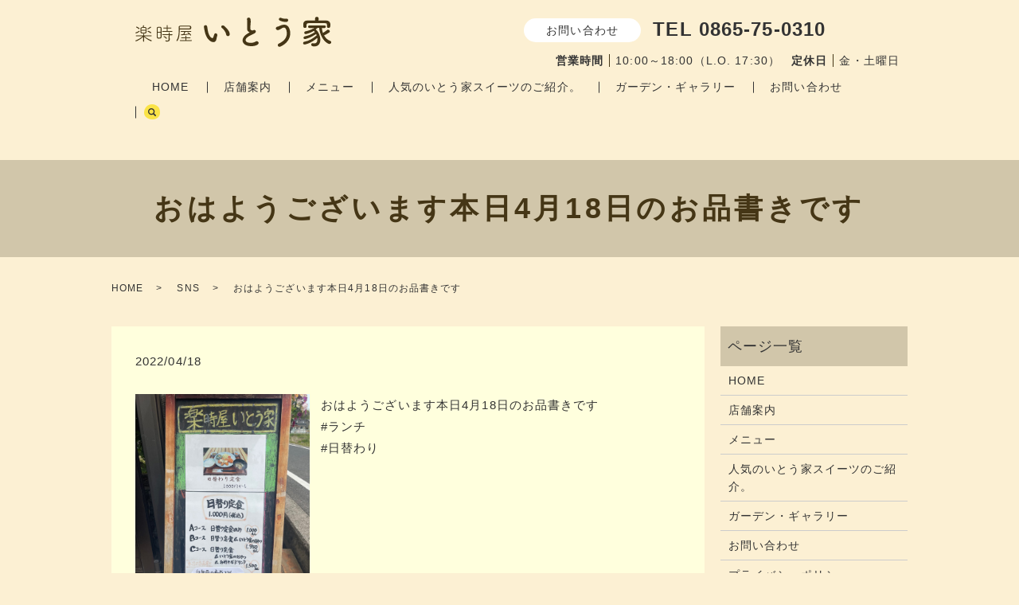

--- FILE ---
content_type: text/html; charset=UTF-8
request_url: https://www.itouke-2019.jp/sns_cooperation/1245
body_size: 17925
content:
  <!DOCTYPE HTML>
<html lang="ja">
<head prefix="og: http://ogp.me/ns# fb: http://ogp.me/ns/fb# article: http://ogp.me/ns/article#">
  <meta charset="utf-8">
  <meta http-equiv="X-UA-Compatible" content="IE=edge,chrome=1">
  <meta name="viewport" content="width=device-width, initial-scale=1">
  <title>おはようございます本日4月18日のお品書きです</title>

		<!-- All in One SEO 4.1.0.3 -->
		<link rel="canonical" href="https://www.itouke-2019.jp/sns_cooperation/1245" />
		<meta property="og:site_name" content="楽時屋 いとう家" />
		<meta property="og:type" content="article" />
		<meta property="og:title" content="おはようございます本日4月18日のお品書きです" />
		<meta property="og:url" content="https://www.itouke-2019.jp/sns_cooperation/1245" />
		<meta property="og:image" content="https://www.itouke-2019.jp/wp-content/uploads/logo_ogp.jpg" />
		<meta property="og:image:secure_url" content="https://www.itouke-2019.jp/wp-content/uploads/logo_ogp.jpg" />
		<meta property="og:image:width" content="1200" />
		<meta property="og:image:height" content="630" />
		<meta property="article:published_time" content="2022-04-18T01:36:34Z" />
		<meta property="article:modified_time" content="2022-06-10T03:52:46Z" />
		<meta name="twitter:card" content="summary_large_image" />
		<meta name="twitter:domain" content="www.itouke-2019.jp" />
		<meta name="twitter:title" content="おはようございます本日4月18日のお品書きです" />
		<meta name="twitter:image" content="https://www.itouke-2019.jp/wp-content/uploads/278630940_360688405998934_3088661454043364893_n.jpg" />
		<script type="application/ld+json" class="aioseo-schema">
			{"@context":"https:\/\/schema.org","@graph":[{"@type":"WebSite","@id":"https:\/\/www.itouke-2019.jp\/#website","url":"https:\/\/www.itouke-2019.jp\/","name":"\u697d\u6642\u5c4b \u3044\u3068\u3046\u5bb6","description":"\u697d\u6642\u5c4b \u3044\u3068\u3046\u5bb6\u306e\u30db\u30fc\u30e0\u30da\u30fc\u30b8\u3067\u3059\u3002","publisher":{"@id":"https:\/\/www.itouke-2019.jp\/#organization"}},{"@type":"Organization","@id":"https:\/\/www.itouke-2019.jp\/#organization","name":"\u697d\u6642\u5c4b \u3044\u3068\u3046\u5bb6","url":"https:\/\/www.itouke-2019.jp\/","logo":{"@type":"ImageObject","@id":"https:\/\/www.itouke-2019.jp\/#organizationLogo","url":"https:\/\/www.itouke-2019.jp\/wp-content\/uploads\/logo_ogp.jpg","width":"1200","height":"630"},"image":{"@id":"https:\/\/www.itouke-2019.jp\/#organizationLogo"}},{"@type":"BreadcrumbList","@id":"https:\/\/www.itouke-2019.jp\/sns_cooperation\/1245#breadcrumblist","itemListElement":[{"@type":"ListItem","@id":"https:\/\/www.itouke-2019.jp\/#listItem","position":"1","item":{"@id":"https:\/\/www.itouke-2019.jp\/#item","name":"\u30db\u30fc\u30e0","description":"Just another WordPress site","url":"https:\/\/www.itouke-2019.jp\/"},"nextItem":"https:\/\/www.itouke-2019.jp\/sns_cooperation\/#listItem"},{"@type":"ListItem","@id":"https:\/\/www.itouke-2019.jp\/sns_cooperation\/#listItem","position":"2","item":{"@id":"https:\/\/www.itouke-2019.jp\/sns_cooperation\/#item","name":"SNS","url":"https:\/\/www.itouke-2019.jp\/sns_cooperation\/"},"previousItem":"https:\/\/www.itouke-2019.jp\/#listItem"}]},{"@type":"Person","@id":"https:\/\/www.itouke-2019.jp\/author\/authorname#author","url":"https:\/\/www.itouke-2019.jp\/author\/authorname","name":"root","image":{"@type":"ImageObject","@id":"https:\/\/www.itouke-2019.jp\/sns_cooperation\/1245#authorImage","url":"https:\/\/secure.gravatar.com\/avatar\/05111a5f09f2211f79ca79539424846e?s=96&d=mm&r=g","width":"96","height":"96","caption":"root"}},{"@type":"WebPage","@id":"https:\/\/www.itouke-2019.jp\/sns_cooperation\/1245#webpage","url":"https:\/\/www.itouke-2019.jp\/sns_cooperation\/1245","name":"\u304a\u306f\u3088\u3046\u3054\u3056\u3044\u307e\u3059\u672c\u65e54\u670818\u65e5\u306e\u304a\u54c1\u66f8\u304d\u3067\u3059","inLanguage":"ja","isPartOf":{"@id":"https:\/\/www.itouke-2019.jp\/#website"},"breadcrumb":{"@id":"https:\/\/www.itouke-2019.jp\/sns_cooperation\/1245#breadcrumblist"},"author":"https:\/\/www.itouke-2019.jp\/sns_cooperation\/1245#author","creator":"https:\/\/www.itouke-2019.jp\/sns_cooperation\/1245#author","image":{"@type":"ImageObject","@id":"https:\/\/www.itouke-2019.jp\/#mainImage","url":"https:\/\/www.itouke-2019.jp\/wp-content\/uploads\/278630940_360688405998934_3088661454043364893_n.jpg","width":"1124","height":"1406"},"primaryImageOfPage":{"@id":"https:\/\/www.itouke-2019.jp\/sns_cooperation\/1245#mainImage"},"datePublished":"2022-04-18T01:36:34+09:00","dateModified":"2022-06-10T03:52:46+09:00"},{"@type":"Article","@id":"https:\/\/www.itouke-2019.jp\/sns_cooperation\/1245#article","name":"\u304a\u306f\u3088\u3046\u3054\u3056\u3044\u307e\u3059\u672c\u65e54\u670818\u65e5\u306e\u304a\u54c1\u66f8\u304d\u3067\u3059","headline":"\u304a\u306f\u3088\u3046\u3054\u3056\u3044\u307e\u3059\u672c\u65e54\u670818\u65e5\u306e\u304a\u54c1\u66f8\u304d\u3067\u3059","author":{"@id":"https:\/\/www.itouke-2019.jp\/author\/authorname#author"},"publisher":{"@id":"https:\/\/www.itouke-2019.jp\/#organization"},"datePublished":"2022-04-18T01:36:34+09:00","dateModified":"2022-06-10T03:52:46+09:00","articleSection":"SNS","mainEntityOfPage":{"@id":"https:\/\/www.itouke-2019.jp\/sns_cooperation\/1245#webpage"},"isPartOf":{"@id":"https:\/\/www.itouke-2019.jp\/sns_cooperation\/1245#webpage"},"image":{"@type":"ImageObject","@id":"https:\/\/www.itouke-2019.jp\/#articleImage","url":"https:\/\/www.itouke-2019.jp\/wp-content\/uploads\/278630940_360688405998934_3088661454043364893_n.jpg","width":"1124","height":"1406"}}]}
		</script>
		<!-- All in One SEO -->

<link rel="alternate" type="application/rss+xml" title="楽時屋 いとう家 &raquo; おはようございます本日4月18日のお品書きです のコメントのフィード" href="https://www.itouke-2019.jp/sns_cooperation/1245/feed" />
		<!-- This site uses the Google Analytics by MonsterInsights plugin v9.10.0 - Using Analytics tracking - https://www.monsterinsights.com/ -->
		<!-- Note: MonsterInsights is not currently configured on this site. The site owner needs to authenticate with Google Analytics in the MonsterInsights settings panel. -->
					<!-- No tracking code set -->
				<!-- / Google Analytics by MonsterInsights -->
		<link rel='stylesheet' id='sbr_styles-css' href='https://www.itouke-2019.jp/wp-content/plugins/reviews-feed/assets/css/sbr-styles.css?ver=1.1' type='text/css' media='all' />
<link rel='stylesheet' id='sbi_styles-css' href='https://www.itouke-2019.jp/wp-content/plugins/instagram-feed/css/sbi-styles.min.css?ver=6.2.6' type='text/css' media='all' />
<link rel='stylesheet' id='wp-block-library-css' href='https://www.itouke-2019.jp/wp-includes/css/dist/block-library/style.min.css?ver=6.3.7' type='text/css' media='all' />
<style id='classic-theme-styles-inline-css' type='text/css'>
/*! This file is auto-generated */
.wp-block-button__link{color:#fff;background-color:#32373c;border-radius:9999px;box-shadow:none;text-decoration:none;padding:calc(.667em + 2px) calc(1.333em + 2px);font-size:1.125em}.wp-block-file__button{background:#32373c;color:#fff;text-decoration:none}
</style>
<style id='global-styles-inline-css' type='text/css'>
body{--wp--preset--color--black: #000000;--wp--preset--color--cyan-bluish-gray: #abb8c3;--wp--preset--color--white: #ffffff;--wp--preset--color--pale-pink: #f78da7;--wp--preset--color--vivid-red: #cf2e2e;--wp--preset--color--luminous-vivid-orange: #ff6900;--wp--preset--color--luminous-vivid-amber: #fcb900;--wp--preset--color--light-green-cyan: #7bdcb5;--wp--preset--color--vivid-green-cyan: #00d084;--wp--preset--color--pale-cyan-blue: #8ed1fc;--wp--preset--color--vivid-cyan-blue: #0693e3;--wp--preset--color--vivid-purple: #9b51e0;--wp--preset--gradient--vivid-cyan-blue-to-vivid-purple: linear-gradient(135deg,rgba(6,147,227,1) 0%,rgb(155,81,224) 100%);--wp--preset--gradient--light-green-cyan-to-vivid-green-cyan: linear-gradient(135deg,rgb(122,220,180) 0%,rgb(0,208,130) 100%);--wp--preset--gradient--luminous-vivid-amber-to-luminous-vivid-orange: linear-gradient(135deg,rgba(252,185,0,1) 0%,rgba(255,105,0,1) 100%);--wp--preset--gradient--luminous-vivid-orange-to-vivid-red: linear-gradient(135deg,rgba(255,105,0,1) 0%,rgb(207,46,46) 100%);--wp--preset--gradient--very-light-gray-to-cyan-bluish-gray: linear-gradient(135deg,rgb(238,238,238) 0%,rgb(169,184,195) 100%);--wp--preset--gradient--cool-to-warm-spectrum: linear-gradient(135deg,rgb(74,234,220) 0%,rgb(151,120,209) 20%,rgb(207,42,186) 40%,rgb(238,44,130) 60%,rgb(251,105,98) 80%,rgb(254,248,76) 100%);--wp--preset--gradient--blush-light-purple: linear-gradient(135deg,rgb(255,206,236) 0%,rgb(152,150,240) 100%);--wp--preset--gradient--blush-bordeaux: linear-gradient(135deg,rgb(254,205,165) 0%,rgb(254,45,45) 50%,rgb(107,0,62) 100%);--wp--preset--gradient--luminous-dusk: linear-gradient(135deg,rgb(255,203,112) 0%,rgb(199,81,192) 50%,rgb(65,88,208) 100%);--wp--preset--gradient--pale-ocean: linear-gradient(135deg,rgb(255,245,203) 0%,rgb(182,227,212) 50%,rgb(51,167,181) 100%);--wp--preset--gradient--electric-grass: linear-gradient(135deg,rgb(202,248,128) 0%,rgb(113,206,126) 100%);--wp--preset--gradient--midnight: linear-gradient(135deg,rgb(2,3,129) 0%,rgb(40,116,252) 100%);--wp--preset--font-size--small: 13px;--wp--preset--font-size--medium: 20px;--wp--preset--font-size--large: 36px;--wp--preset--font-size--x-large: 42px;--wp--preset--spacing--20: 0.44rem;--wp--preset--spacing--30: 0.67rem;--wp--preset--spacing--40: 1rem;--wp--preset--spacing--50: 1.5rem;--wp--preset--spacing--60: 2.25rem;--wp--preset--spacing--70: 3.38rem;--wp--preset--spacing--80: 5.06rem;--wp--preset--shadow--natural: 6px 6px 9px rgba(0, 0, 0, 0.2);--wp--preset--shadow--deep: 12px 12px 50px rgba(0, 0, 0, 0.4);--wp--preset--shadow--sharp: 6px 6px 0px rgba(0, 0, 0, 0.2);--wp--preset--shadow--outlined: 6px 6px 0px -3px rgba(255, 255, 255, 1), 6px 6px rgba(0, 0, 0, 1);--wp--preset--shadow--crisp: 6px 6px 0px rgba(0, 0, 0, 1);}:where(.is-layout-flex){gap: 0.5em;}:where(.is-layout-grid){gap: 0.5em;}body .is-layout-flow > .alignleft{float: left;margin-inline-start: 0;margin-inline-end: 2em;}body .is-layout-flow > .alignright{float: right;margin-inline-start: 2em;margin-inline-end: 0;}body .is-layout-flow > .aligncenter{margin-left: auto !important;margin-right: auto !important;}body .is-layout-constrained > .alignleft{float: left;margin-inline-start: 0;margin-inline-end: 2em;}body .is-layout-constrained > .alignright{float: right;margin-inline-start: 2em;margin-inline-end: 0;}body .is-layout-constrained > .aligncenter{margin-left: auto !important;margin-right: auto !important;}body .is-layout-constrained > :where(:not(.alignleft):not(.alignright):not(.alignfull)){max-width: var(--wp--style--global--content-size);margin-left: auto !important;margin-right: auto !important;}body .is-layout-constrained > .alignwide{max-width: var(--wp--style--global--wide-size);}body .is-layout-flex{display: flex;}body .is-layout-flex{flex-wrap: wrap;align-items: center;}body .is-layout-flex > *{margin: 0;}body .is-layout-grid{display: grid;}body .is-layout-grid > *{margin: 0;}:where(.wp-block-columns.is-layout-flex){gap: 2em;}:where(.wp-block-columns.is-layout-grid){gap: 2em;}:where(.wp-block-post-template.is-layout-flex){gap: 1.25em;}:where(.wp-block-post-template.is-layout-grid){gap: 1.25em;}.has-black-color{color: var(--wp--preset--color--black) !important;}.has-cyan-bluish-gray-color{color: var(--wp--preset--color--cyan-bluish-gray) !important;}.has-white-color{color: var(--wp--preset--color--white) !important;}.has-pale-pink-color{color: var(--wp--preset--color--pale-pink) !important;}.has-vivid-red-color{color: var(--wp--preset--color--vivid-red) !important;}.has-luminous-vivid-orange-color{color: var(--wp--preset--color--luminous-vivid-orange) !important;}.has-luminous-vivid-amber-color{color: var(--wp--preset--color--luminous-vivid-amber) !important;}.has-light-green-cyan-color{color: var(--wp--preset--color--light-green-cyan) !important;}.has-vivid-green-cyan-color{color: var(--wp--preset--color--vivid-green-cyan) !important;}.has-pale-cyan-blue-color{color: var(--wp--preset--color--pale-cyan-blue) !important;}.has-vivid-cyan-blue-color{color: var(--wp--preset--color--vivid-cyan-blue) !important;}.has-vivid-purple-color{color: var(--wp--preset--color--vivid-purple) !important;}.has-black-background-color{background-color: var(--wp--preset--color--black) !important;}.has-cyan-bluish-gray-background-color{background-color: var(--wp--preset--color--cyan-bluish-gray) !important;}.has-white-background-color{background-color: var(--wp--preset--color--white) !important;}.has-pale-pink-background-color{background-color: var(--wp--preset--color--pale-pink) !important;}.has-vivid-red-background-color{background-color: var(--wp--preset--color--vivid-red) !important;}.has-luminous-vivid-orange-background-color{background-color: var(--wp--preset--color--luminous-vivid-orange) !important;}.has-luminous-vivid-amber-background-color{background-color: var(--wp--preset--color--luminous-vivid-amber) !important;}.has-light-green-cyan-background-color{background-color: var(--wp--preset--color--light-green-cyan) !important;}.has-vivid-green-cyan-background-color{background-color: var(--wp--preset--color--vivid-green-cyan) !important;}.has-pale-cyan-blue-background-color{background-color: var(--wp--preset--color--pale-cyan-blue) !important;}.has-vivid-cyan-blue-background-color{background-color: var(--wp--preset--color--vivid-cyan-blue) !important;}.has-vivid-purple-background-color{background-color: var(--wp--preset--color--vivid-purple) !important;}.has-black-border-color{border-color: var(--wp--preset--color--black) !important;}.has-cyan-bluish-gray-border-color{border-color: var(--wp--preset--color--cyan-bluish-gray) !important;}.has-white-border-color{border-color: var(--wp--preset--color--white) !important;}.has-pale-pink-border-color{border-color: var(--wp--preset--color--pale-pink) !important;}.has-vivid-red-border-color{border-color: var(--wp--preset--color--vivid-red) !important;}.has-luminous-vivid-orange-border-color{border-color: var(--wp--preset--color--luminous-vivid-orange) !important;}.has-luminous-vivid-amber-border-color{border-color: var(--wp--preset--color--luminous-vivid-amber) !important;}.has-light-green-cyan-border-color{border-color: var(--wp--preset--color--light-green-cyan) !important;}.has-vivid-green-cyan-border-color{border-color: var(--wp--preset--color--vivid-green-cyan) !important;}.has-pale-cyan-blue-border-color{border-color: var(--wp--preset--color--pale-cyan-blue) !important;}.has-vivid-cyan-blue-border-color{border-color: var(--wp--preset--color--vivid-cyan-blue) !important;}.has-vivid-purple-border-color{border-color: var(--wp--preset--color--vivid-purple) !important;}.has-vivid-cyan-blue-to-vivid-purple-gradient-background{background: var(--wp--preset--gradient--vivid-cyan-blue-to-vivid-purple) !important;}.has-light-green-cyan-to-vivid-green-cyan-gradient-background{background: var(--wp--preset--gradient--light-green-cyan-to-vivid-green-cyan) !important;}.has-luminous-vivid-amber-to-luminous-vivid-orange-gradient-background{background: var(--wp--preset--gradient--luminous-vivid-amber-to-luminous-vivid-orange) !important;}.has-luminous-vivid-orange-to-vivid-red-gradient-background{background: var(--wp--preset--gradient--luminous-vivid-orange-to-vivid-red) !important;}.has-very-light-gray-to-cyan-bluish-gray-gradient-background{background: var(--wp--preset--gradient--very-light-gray-to-cyan-bluish-gray) !important;}.has-cool-to-warm-spectrum-gradient-background{background: var(--wp--preset--gradient--cool-to-warm-spectrum) !important;}.has-blush-light-purple-gradient-background{background: var(--wp--preset--gradient--blush-light-purple) !important;}.has-blush-bordeaux-gradient-background{background: var(--wp--preset--gradient--blush-bordeaux) !important;}.has-luminous-dusk-gradient-background{background: var(--wp--preset--gradient--luminous-dusk) !important;}.has-pale-ocean-gradient-background{background: var(--wp--preset--gradient--pale-ocean) !important;}.has-electric-grass-gradient-background{background: var(--wp--preset--gradient--electric-grass) !important;}.has-midnight-gradient-background{background: var(--wp--preset--gradient--midnight) !important;}.has-small-font-size{font-size: var(--wp--preset--font-size--small) !important;}.has-medium-font-size{font-size: var(--wp--preset--font-size--medium) !important;}.has-large-font-size{font-size: var(--wp--preset--font-size--large) !important;}.has-x-large-font-size{font-size: var(--wp--preset--font-size--x-large) !important;}
.wp-block-navigation a:where(:not(.wp-element-button)){color: inherit;}
:where(.wp-block-post-template.is-layout-flex){gap: 1.25em;}:where(.wp-block-post-template.is-layout-grid){gap: 1.25em;}
:where(.wp-block-columns.is-layout-flex){gap: 2em;}:where(.wp-block-columns.is-layout-grid){gap: 2em;}
.wp-block-pullquote{font-size: 1.5em;line-height: 1.6;}
</style>
<link rel='stylesheet' id='biz-cal-style-css' href='https://www.itouke-2019.jp/wp-content/plugins/biz-calendar/biz-cal.css?ver=2.2.0' type='text/css' media='all' />
<link rel='stylesheet' id='contact-form-7-css' href='https://www.itouke-2019.jp/wp-content/plugins/contact-form-7/includes/css/styles.css?ver=5.4.1' type='text/css' media='all' />
<link rel='stylesheet' id='ctf_styles-css' href='https://www.itouke-2019.jp/wp-content/plugins/custom-twitter-feeds/css/ctf-styles.min.css?ver=2.2.1' type='text/css' media='all' />
<script type='text/javascript' src='https://www.itouke-2019.jp/wp-content/themes/itouke-2019.jp_theme/assets/js/vendor/jquery.min.js?ver=6.3.7' id='jquery-js'></script>
<script type='text/javascript' id='biz-cal-script-js-extra'>
/* <![CDATA[ */
var bizcalOptions = {"holiday_title":"\u5b9a\u4f11\u65e5\uff08\u91d1\u30fb\u571f\u66dc\u65e5\uff09","fri":"on","sat":"on","temp_holidays":"2013-01-02\r\n2013-01-03\r\n","temp_weekdays":"","eventday_title":"","eventday_url":"","eventdays":"","month_limit":"\u5236\u9650\u306a\u3057","nextmonthlimit":"12","prevmonthlimit":"12","plugindir":"https:\/\/www.itouke-2019.jp\/wp-content\/plugins\/biz-calendar\/","national_holiday":""};
/* ]]> */
</script>
<script type='text/javascript' src='https://www.itouke-2019.jp/wp-content/plugins/biz-calendar/calendar.js?ver=2.2.0' id='biz-cal-script-js'></script>
<link rel='shortlink' href='https://www.itouke-2019.jp/?p=1245' />
<style>.gallery .gallery-item img { width: auto; height: auto; }</style><style id="wpforms-css-vars-root">
				:root {
					--wpforms-field-border-radius: 3px;
--wpforms-field-background-color: #ffffff;
--wpforms-field-border-color: rgba( 0, 0, 0, 0.25 );
--wpforms-field-text-color: rgba( 0, 0, 0, 0.7 );
--wpforms-label-color: rgba( 0, 0, 0, 0.85 );
--wpforms-label-sublabel-color: rgba( 0, 0, 0, 0.55 );
--wpforms-label-error-color: #d63637;
--wpforms-button-border-radius: 3px;
--wpforms-button-background-color: #066aab;
--wpforms-button-text-color: #ffffff;
--wpforms-field-size-input-height: 43px;
--wpforms-field-size-input-spacing: 15px;
--wpforms-field-size-font-size: 16px;
--wpforms-field-size-line-height: 19px;
--wpforms-field-size-padding-h: 14px;
--wpforms-field-size-checkbox-size: 16px;
--wpforms-field-size-sublabel-spacing: 5px;
--wpforms-field-size-icon-size: 1;
--wpforms-label-size-font-size: 16px;
--wpforms-label-size-line-height: 19px;
--wpforms-label-size-sublabel-font-size: 14px;
--wpforms-label-size-sublabel-line-height: 17px;
--wpforms-button-size-font-size: 17px;
--wpforms-button-size-height: 41px;
--wpforms-button-size-padding-h: 15px;
--wpforms-button-size-margin-top: 10px;

				}
			</style>  <link href="https://www.itouke-2019.jp/wp-content/themes/itouke-2019.jp_theme/assets/css/main.css?1764082748" rel="stylesheet" >
  <script src="https://www.itouke-2019.jp/wp-content/themes/itouke-2019.jp_theme/assets/js/vendor/respond.min.js"></script>
  <script type="application/ld+json">
  {
    "@context": "http://schema.org",
    "@type": "BreadcrumbList",
    "itemListElement":
    [
      {
      "@type": "ListItem",
      "position": 1,
      "item":
      {
        "@id": "https://www.itouke-2019.jp/",
        "name": "楽時屋 いとう家"
      }
    },
{
      "@type": "ListItem",
      "position": 2,
      "item":
      {
        "@id": "https://www.itouke-2019.jp/category/sns_cooperation/",
        "name": "SNS"
      }
    },
{
      "@type": "ListItem",
      "position": 3,
      "item":
      {
        "@id": "https://www.itouke-2019.jp/sns_cooperation/1245/",
        "name": "おはようございます本日4月18日のお品書きです"
      }
    }    ]
  }
  </script>


<script type="application/ld+json">
  {
    "@context": "http://schema.org/",
    "@type": "CafeOrCoffeeShop",
    "name": "楽時屋 いとう家",
    "address": "〒714-0044 岡山県笠岡市神島4100-3",
    "telephone": "0865-75-0310",
    "faxNumber": "",
    "url": "https://www.itouke-2019.jp",
    "email": "info@itouke-2019.jp",
    "image": "https://www.itouke-2019.jp/wp-content/uploads/logo_ogp.jpg",
    "logo": "https://www.itouke-2019.jp/wp-content/uploads/logo_org.png"
  }
</script>
</head>
<body class="scrollTop">

  <div id="fb-root"></div>
  <script>(function(d, s, id) {
    var js, fjs = d.getElementsByTagName(s)[0];
    if (d.getElementById(id)) return;
    js = d.createElement(s); js.id = id;
    js.src = "https://connect.facebook.net/ja_JP/sdk.js#xfbml=1&version=v2.9";
    fjs.parentNode.insertBefore(js, fjs);
  }(document, 'script', 'facebook-jssdk'));</script>

  <header>
    <div class="primary_header">
      <div class="container">
        <div class="row">
                    <div class="title">
                          <a href="https://www.itouke-2019.jp/">
                <img src="/wp-content/uploads/logo.svg" alt="楽時屋 いとう家"/>
              </a>
                      </div>
          <nav class="global_nav"><ul><li><a href="https://www.itouke-2019.jp/home">HOME</a></li>
<li><a href="https://www.itouke-2019.jp/shop">店舗案内</a></li>
<li><a href="https://www.itouke-2019.jp/menu">メニュー</a></li>
<li><a href="https://www.itouke-2019.jp/bento">人気のいとう家スイーツのご紹介。</a></li>
<li><a href="https://www.itouke-2019.jp/shop2">ガーデン・ギャラリー</a></li>
<li><a href="https://www.itouke-2019.jp/contact">お問い合わせ</a></li>

                <li class="gnav_search">
                  <a href="#">search</a>
  <div class="epress_search">
    <form method="get" action="https://www.itouke-2019.jp/">
      <input type="text" placeholder="" class="text" name="s" autocomplete="off" value="">
      <input type="submit" value="Search" class="submit">
    </form>
  </div>
  </li>
              </ul>
              <div class="menu_icon">
                <a href="#menu"><span>メニュー開閉</span></a>
              </div></nav>          <div class="hdr_info_wrap">
  <div class="hdr_info">
    <span class="hdr_info_pc pc-only02">
      <span class="hdr_info_contact">お問い合わせ</span>&nbsp;&nbsp;
      <span class="hdr_info_tel bold">TEL 0865-75-0310</span><br>
      <span class="hdr_info_date"><span class="border bold">営業時間</span>10:00～18:00（L.O. 17:30）<span class="border bold">定休日</span>金・土曜日
      </span>
    </span>
    <span class="hdr_info_sp sp-only02">
      <a href="tel:0865-75-0310"><img src="/wp-content/uploads/sp_tel.png" alt="TEL"></a>
    </span>
  </div>
</div>
        </div>
      </div>
    </div>
  </header>

  <main>
              <h1 class="wow" style="">
                  おはようございます本日4月18日のお品書きです                      </h1>

    
    <div class="bread_wrap">
      <div class="container gutters">
        <div class="row bread">
              <ul class="col span_12">
                <li><a href="https://www.itouke-2019.jp">HOME</a></li>
                        <li><a href="https://www.itouke-2019.jp/category/sns_cooperation">SNS</a></li>
                                    <li>おはようございます本日4月18日のお品書きです</li>
                            </ul>
          </div>
      </div>
    </div>
    <section>
      <div class="container gutters">
        <div class="row">
                    <div class="col span_9 column_main">
                  <article class="row article_detail">
      <div class="article_date">
        <p>2022/04/18</p>
      </div>
      <div class="row">
        <div class="col span_12">
          <section>    <div class="container">        <div class="row">        <div class="col span_4">            <figure><a href="https://www.itouke-2019.jp/wp-content/uploads/278630940_360688405998934_3088661454043364893_n.jpg" title="おはようございます本日4月18日のお品書きです#ランチ#日替わり"><img decoding="async" src="https://www.itouke-2019.jp/wp-content/uploads/278630940_360688405998934_3088661454043364893_n.jpg" class="" alt="おはようございます本日4月18日のお品書きです#ランチ#日替わり" /></a><br /></figure>        </div>        <div class="col span_8">            <p class="intagrate-lite-title">おはようございます本日4月18日のお品書きです<br />
#ランチ<br />
#日替わり</p>        </div>        </div>    </div></section>        </div>
      </div>

          </article>

    <div class='epress_pager'>
      <div class="epress_pager_prev">
        <a href="https://www.itouke-2019.jp/sns_cooperation/1242" rel="prev">おはようございます本日4月17日のお品書きと笠岡手仕事まつり（笠岡保健センター）のお知らせですいとう家ガーデンでは日よけのテントを設置しました️外で風を感じ、花を間近にランチ鳥のさえずりも聞こえます?</a>      </div>
      <div class="epress_pager_next">
        <a href="https://www.itouke-2019.jp/sns_cooperation/1248" rel="next">こんにちは5月29日（日曜日）開催のイベントのお知らせ次回はガーデンを主体にした形にするため、いとう家花マルシェと銘打っておこないます詳細は近々お知らせ致します?乞うご期待くださいませ♪</a>      </div>
    </div>
                </div>
          <div class="col span_3 column_sub">
            <div class="sidebar">
  <div class="widget_wrap"><p class="widget_header">ページ一覧</p>
			<ul>
				<li class="page_item page-item-14"><a href="https://www.itouke-2019.jp/home">HOME</a></li>
<li class="page_item page-item-60"><a href="https://www.itouke-2019.jp/shop">店舗案内</a></li>
<li class="page_item page-item-58"><a href="https://www.itouke-2019.jp/menu">メニュー</a></li>
<li class="page_item page-item-56"><a href="https://www.itouke-2019.jp/bento">人気のいとう家スイーツのご紹介。</a></li>
<li class="page_item page-item-62"><a href="https://www.itouke-2019.jp/shop2">ガーデン・ギャラリー</a></li>
<li class="page_item page-item-12"><a href="https://www.itouke-2019.jp/contact">お問い合わせ</a></li>
<li class="page_item page-item-15"><a href="https://www.itouke-2019.jp/policy">プライバシーポリシー</a></li>
<li class="page_item page-item-16"><a href="https://www.itouke-2019.jp/sitemap">サイトマップ</a></li>
			</ul>

			</div><div class="widget_wrap"><p class="widget_header">カテゴリー</p>
			<ul>
					<li class="cat-item cat-item-10"><a href="https://www.itouke-2019.jp/category/sns_cooperation">SNS</a>
</li>
	<li class="cat-item cat-item-2"><a href="https://www.itouke-2019.jp/category/news">お知らせ</a>
</li>
	<li class="cat-item cat-item-9"><a href="https://www.itouke-2019.jp/category/gallery">フォトギャラリー</a>
</li>
			</ul>

			</div>
		<div class="widget_wrap">
		<p class="widget_header">最近の投稿</p>
		<ul>
											<li>
					<a href="https://www.itouke-2019.jp/sns_cooperation/3516">Instagram Image</a>
									</li>
											<li>
					<a href="https://www.itouke-2019.jp/sns_cooperation/3513">こんにちはご覧いただきありがとうございます​​​日差しが暑い午後皆さまどうお過ごしでしょうか？​​​本日はいとう家先週のランチで提供させて頂きました画像のお知らせです♪スイーツもおすすめですおまかせパフェは日によって内容が変わりますがその分たくさん盛らせていただいてます​​​おかげさまで好評頂くことが増えてまいりました☆​​これにおごる事なくご来店される方が楽しめるお店作りに邁進していきますのでよろしくお願いいたします</a>
									</li>
											<li>
					<a href="https://www.itouke-2019.jp/sns_cooperation/3510">おはようございます?暑すぎる昼?熱中症にご注意ください?本日10月19日のお品書きです♪縁側コンサートライブも開催中です♪</a>
									</li>
											<li>
					<a href="https://www.itouke-2019.jp/sns_cooperation/3507">先日開催された縁側コンサート皆さま楽しまれていましたありがとうございます</a>
									</li>
											<li>
					<a href="https://www.itouke-2019.jp/sns_cooperation/3504">こんにちはいつもありがとうございます今日は暑いくらいの陽気ですね?本日のお品書きは販売開始したいとう家ガーデンの苗のお知らせと共にお届けします‍♀️</a>
									</li>
					</ul>

		</div><div class="widget_wrap"><p class="widget_header">カレンダー</p><div id='biz_calendar'></div></div><div class="widget_wrap">
<pre class="wp-block-code"><code></code></pre>
</div><div class="widget_wrap"><p>
<div id="sb_instagram"  class="sbi sbi_mob_col_1 sbi_tab_col_2 sbi_col_4 sbi_width_resp" style="padding-bottom: 10px;" data-feedid="*1"  data-res="auto" data-cols="4" data-colsmobile="1" data-colstablet="2" data-num="20" data-nummobile="20" data-shortcode-atts="{&quot;feed&quot;:&quot;1&quot;}"  data-postid="1245" data-locatornonce="27a3124179" data-sbi-flags="favorLocal">
	
    <div id="sbi_images"  style="padding: 5px;">
		<div class="sbi_item sbi_type_image sbi_new sbi_transition" id="sbi_17987195342601714" data-date="1702778016">
    <div class="sbi_photo_wrap">
        <a class="sbi_photo" href="https://www.instagram.com/p/C077jz6S2xs/" target="_blank" rel="noopener nofollow" data-full-res="https://scontent-nrt1-2.cdninstagram.com/v/t39.30808-6/410787354_17987564054590405_2314227062658284268_n.jpg?_nc_cat=103&#038;ccb=1-7&#038;_nc_sid=c4dd86&#038;_nc_ohc=oUJPXzwdoxQAX_6LjJN&#038;_nc_ht=scontent-nrt1-2.cdninstagram.com&#038;edm=ANo9K5cEAAAA&#038;oh=00_AfDYlVUYqA9_oEvrCEUO3U4meyh3DY_ykyc1rvv9wD0qeQ&#038;oe=658955F9" data-img-src-set="{&quot;d&quot;:&quot;https:\/\/scontent-nrt1-2.cdninstagram.com\/v\/t39.30808-6\/410787354_17987564054590405_2314227062658284268_n.jpg?_nc_cat=103&amp;ccb=1-7&amp;_nc_sid=c4dd86&amp;_nc_ohc=oUJPXzwdoxQAX_6LjJN&amp;_nc_ht=scontent-nrt1-2.cdninstagram.com&amp;edm=ANo9K5cEAAAA&amp;oh=00_AfDYlVUYqA9_oEvrCEUO3U4meyh3DY_ykyc1rvv9wD0qeQ&amp;oe=658955F9&quot;,&quot;150&quot;:&quot;https:\/\/scontent-nrt1-2.cdninstagram.com\/v\/t39.30808-6\/410787354_17987564054590405_2314227062658284268_n.jpg?_nc_cat=103&amp;ccb=1-7&amp;_nc_sid=c4dd86&amp;_nc_ohc=oUJPXzwdoxQAX_6LjJN&amp;_nc_ht=scontent-nrt1-2.cdninstagram.com&amp;edm=ANo9K5cEAAAA&amp;oh=00_AfDYlVUYqA9_oEvrCEUO3U4meyh3DY_ykyc1rvv9wD0qeQ&amp;oe=658955F9&quot;,&quot;320&quot;:&quot;https:\/\/scontent-nrt1-2.cdninstagram.com\/v\/t39.30808-6\/410787354_17987564054590405_2314227062658284268_n.jpg?_nc_cat=103&amp;ccb=1-7&amp;_nc_sid=c4dd86&amp;_nc_ohc=oUJPXzwdoxQAX_6LjJN&amp;_nc_ht=scontent-nrt1-2.cdninstagram.com&amp;edm=ANo9K5cEAAAA&amp;oh=00_AfDYlVUYqA9_oEvrCEUO3U4meyh3DY_ykyc1rvv9wD0qeQ&amp;oe=658955F9&quot;,&quot;640&quot;:&quot;https:\/\/scontent-nrt1-2.cdninstagram.com\/v\/t39.30808-6\/410787354_17987564054590405_2314227062658284268_n.jpg?_nc_cat=103&amp;ccb=1-7&amp;_nc_sid=c4dd86&amp;_nc_ohc=oUJPXzwdoxQAX_6LjJN&amp;_nc_ht=scontent-nrt1-2.cdninstagram.com&amp;edm=ANo9K5cEAAAA&amp;oh=00_AfDYlVUYqA9_oEvrCEUO3U4meyh3DY_ykyc1rvv9wD0qeQ&amp;oe=658955F9&quot;}">
            <span class="sbi-screenreader"></span>
            	                    <img src="https://www.itouke-2019.jp/wp-content/plugins/instagram-feed/img/placeholder.png" alt="おはようございます😃

本日12月17日（日）のお品書きです♪

#日替わり
#縁側コンサート
#ありがとうございます">
        </a>
    </div>
</div><div class="sbi_item sbi_type_video sbi_new sbi_transition" id="sbi_18225895939301023" data-date="1702626666">
    <div class="sbi_photo_wrap">
        <a class="sbi_photo" href="https://www.instagram.com/reel/C03a1DDSTcu/" target="_blank" rel="noopener nofollow" data-full-res="https://scontent-nrt1-2.cdninstagram.com/v/t51.29350-15/410243087_324784153741806_1994949266311148909_n.jpg?_nc_cat=102&#038;ccb=1-7&#038;_nc_sid=c4dd86&#038;_nc_ohc=2KVsNlb7xUsAX9WGmS2&#038;_nc_ht=scontent-nrt1-2.cdninstagram.com&#038;edm=ANo9K5cEAAAA&#038;oh=00_AfDVBVgvjAVFYdhJToLzXLYpsTloC9gniU3V6xt2EX0wUw&#038;oe=65893587" data-img-src-set="{&quot;d&quot;:&quot;https:\/\/scontent-nrt1-2.cdninstagram.com\/v\/t51.29350-15\/410243087_324784153741806_1994949266311148909_n.jpg?_nc_cat=102&amp;ccb=1-7&amp;_nc_sid=c4dd86&amp;_nc_ohc=2KVsNlb7xUsAX9WGmS2&amp;_nc_ht=scontent-nrt1-2.cdninstagram.com&amp;edm=ANo9K5cEAAAA&amp;oh=00_AfDVBVgvjAVFYdhJToLzXLYpsTloC9gniU3V6xt2EX0wUw&amp;oe=65893587&quot;,&quot;150&quot;:&quot;https:\/\/scontent-nrt1-2.cdninstagram.com\/v\/t51.29350-15\/410243087_324784153741806_1994949266311148909_n.jpg?_nc_cat=102&amp;ccb=1-7&amp;_nc_sid=c4dd86&amp;_nc_ohc=2KVsNlb7xUsAX9WGmS2&amp;_nc_ht=scontent-nrt1-2.cdninstagram.com&amp;edm=ANo9K5cEAAAA&amp;oh=00_AfDVBVgvjAVFYdhJToLzXLYpsTloC9gniU3V6xt2EX0wUw&amp;oe=65893587&quot;,&quot;320&quot;:&quot;https:\/\/scontent-nrt1-2.cdninstagram.com\/v\/t51.29350-15\/410243087_324784153741806_1994949266311148909_n.jpg?_nc_cat=102&amp;ccb=1-7&amp;_nc_sid=c4dd86&amp;_nc_ohc=2KVsNlb7xUsAX9WGmS2&amp;_nc_ht=scontent-nrt1-2.cdninstagram.com&amp;edm=ANo9K5cEAAAA&amp;oh=00_AfDVBVgvjAVFYdhJToLzXLYpsTloC9gniU3V6xt2EX0wUw&amp;oe=65893587&quot;,&quot;640&quot;:&quot;https:\/\/scontent-nrt1-2.cdninstagram.com\/v\/t51.29350-15\/410243087_324784153741806_1994949266311148909_n.jpg?_nc_cat=102&amp;ccb=1-7&amp;_nc_sid=c4dd86&amp;_nc_ohc=2KVsNlb7xUsAX9WGmS2&amp;_nc_ht=scontent-nrt1-2.cdninstagram.com&amp;edm=ANo9K5cEAAAA&amp;oh=00_AfDVBVgvjAVFYdhJToLzXLYpsTloC9gniU3V6xt2EX0wUw&amp;oe=65893587&quot;}">
            <span class="sbi-screenreader"></span>
            	        <svg style="color: rgba(255,255,255,1)" class="svg-inline--fa fa-play fa-w-14 sbi_playbtn" aria-label="Play" aria-hidden="true" data-fa-processed="" data-prefix="fa" data-icon="play" role="presentation" xmlns="http://www.w3.org/2000/svg" viewBox="0 0 448 512"><path fill="currentColor" d="M424.4 214.7L72.4 6.6C43.8-10.3 0 6.1 0 47.9V464c0 37.5 40.7 60.1 72.4 41.3l352-208c31.4-18.5 31.5-64.1 0-82.6z"></path></svg>            <img src="https://www.itouke-2019.jp/wp-content/plugins/instagram-feed/img/placeholder.png" alt="いとう家からイベント情報のお知らせ🥳">
        </a>
    </div>
</div><div class="sbi_item sbi_type_image sbi_new sbi_transition" id="sbi_18027641086759667" data-date="1702433990">
    <div class="sbi_photo_wrap">
        <a class="sbi_photo" href="https://www.instagram.com/p/C0xrYfXS5jJ/" target="_blank" rel="noopener nofollow" data-full-res="https://scontent-nrt1-2.cdninstagram.com/v/t39.30808-6/410729807_17987056916590405_5222748474174228171_n.jpg?_nc_cat=110&#038;ccb=1-7&#038;_nc_sid=c4dd86&#038;_nc_ohc=rnlR-eYddkUAX_4rhbf&#038;_nc_ht=scontent-nrt1-2.cdninstagram.com&#038;edm=ANo9K5cEAAAA&#038;oh=00_AfBAm8sIqgE81F_-aqS5yqNvg25_IKfu8jpMYnK19hXaXw&#038;oe=658A4795" data-img-src-set="{&quot;d&quot;:&quot;https:\/\/scontent-nrt1-2.cdninstagram.com\/v\/t39.30808-6\/410729807_17987056916590405_5222748474174228171_n.jpg?_nc_cat=110&amp;ccb=1-7&amp;_nc_sid=c4dd86&amp;_nc_ohc=rnlR-eYddkUAX_4rhbf&amp;_nc_ht=scontent-nrt1-2.cdninstagram.com&amp;edm=ANo9K5cEAAAA&amp;oh=00_AfBAm8sIqgE81F_-aqS5yqNvg25_IKfu8jpMYnK19hXaXw&amp;oe=658A4795&quot;,&quot;150&quot;:&quot;https:\/\/scontent-nrt1-2.cdninstagram.com\/v\/t39.30808-6\/410729807_17987056916590405_5222748474174228171_n.jpg?_nc_cat=110&amp;ccb=1-7&amp;_nc_sid=c4dd86&amp;_nc_ohc=rnlR-eYddkUAX_4rhbf&amp;_nc_ht=scontent-nrt1-2.cdninstagram.com&amp;edm=ANo9K5cEAAAA&amp;oh=00_AfBAm8sIqgE81F_-aqS5yqNvg25_IKfu8jpMYnK19hXaXw&amp;oe=658A4795&quot;,&quot;320&quot;:&quot;https:\/\/scontent-nrt1-2.cdninstagram.com\/v\/t39.30808-6\/410729807_17987056916590405_5222748474174228171_n.jpg?_nc_cat=110&amp;ccb=1-7&amp;_nc_sid=c4dd86&amp;_nc_ohc=rnlR-eYddkUAX_4rhbf&amp;_nc_ht=scontent-nrt1-2.cdninstagram.com&amp;edm=ANo9K5cEAAAA&amp;oh=00_AfBAm8sIqgE81F_-aqS5yqNvg25_IKfu8jpMYnK19hXaXw&amp;oe=658A4795&quot;,&quot;640&quot;:&quot;https:\/\/scontent-nrt1-2.cdninstagram.com\/v\/t39.30808-6\/410729807_17987056916590405_5222748474174228171_n.jpg?_nc_cat=110&amp;ccb=1-7&amp;_nc_sid=c4dd86&amp;_nc_ohc=rnlR-eYddkUAX_4rhbf&amp;_nc_ht=scontent-nrt1-2.cdninstagram.com&amp;edm=ANo9K5cEAAAA&amp;oh=00_AfBAm8sIqgE81F_-aqS5yqNvg25_IKfu8jpMYnK19hXaXw&amp;oe=658A4795&quot;}">
            <span class="sbi-screenreader"></span>
            	                    <img src="https://www.itouke-2019.jp/wp-content/plugins/instagram-feed/img/placeholder.png" alt="おはようございます☀
いつもご覧いただきありがとうございます😊
朝の冷え込みが厳しいですね😰

12月13日（水）のお品書きです🙇

#いとう家
#日替わり 
#師走
#鯖の味噌煮 
#ばら寿司">
        </a>
    </div>
</div><div class="sbi_item sbi_type_carousel sbi_new sbi_transition" id="sbi_18040678597527169" data-date="1702347781">
    <div class="sbi_photo_wrap">
        <a class="sbi_photo" href="https://www.instagram.com/p/C0vG83jS4kc/" target="_blank" rel="noopener nofollow" data-full-res="https://scontent-nrt1-2.cdninstagram.com/v/t39.30808-6/409796619_17986925801590405_918244876655962742_n.jpg?_nc_cat=111&#038;ccb=1-7&#038;_nc_sid=c4dd86&#038;_nc_ohc=bEZLLc52osAAX-atl7b&#038;_nc_ht=scontent-nrt1-2.cdninstagram.com&#038;edm=ANo9K5cEAAAA&#038;oh=00_AfABamrXoSaVrN1IULUl4wHWo1oWZHop6-MTlXE57vdLwg&#038;oe=658A83AC" data-img-src-set="{&quot;d&quot;:&quot;https:\/\/scontent-nrt1-2.cdninstagram.com\/v\/t39.30808-6\/409796619_17986925801590405_918244876655962742_n.jpg?_nc_cat=111&amp;ccb=1-7&amp;_nc_sid=c4dd86&amp;_nc_ohc=bEZLLc52osAAX-atl7b&amp;_nc_ht=scontent-nrt1-2.cdninstagram.com&amp;edm=ANo9K5cEAAAA&amp;oh=00_AfABamrXoSaVrN1IULUl4wHWo1oWZHop6-MTlXE57vdLwg&amp;oe=658A83AC&quot;,&quot;150&quot;:&quot;https:\/\/scontent-nrt1-2.cdninstagram.com\/v\/t39.30808-6\/409796619_17986925801590405_918244876655962742_n.jpg?_nc_cat=111&amp;ccb=1-7&amp;_nc_sid=c4dd86&amp;_nc_ohc=bEZLLc52osAAX-atl7b&amp;_nc_ht=scontent-nrt1-2.cdninstagram.com&amp;edm=ANo9K5cEAAAA&amp;oh=00_AfABamrXoSaVrN1IULUl4wHWo1oWZHop6-MTlXE57vdLwg&amp;oe=658A83AC&quot;,&quot;320&quot;:&quot;https:\/\/scontent-nrt1-2.cdninstagram.com\/v\/t39.30808-6\/409796619_17986925801590405_918244876655962742_n.jpg?_nc_cat=111&amp;ccb=1-7&amp;_nc_sid=c4dd86&amp;_nc_ohc=bEZLLc52osAAX-atl7b&amp;_nc_ht=scontent-nrt1-2.cdninstagram.com&amp;edm=ANo9K5cEAAAA&amp;oh=00_AfABamrXoSaVrN1IULUl4wHWo1oWZHop6-MTlXE57vdLwg&amp;oe=658A83AC&quot;,&quot;640&quot;:&quot;https:\/\/scontent-nrt1-2.cdninstagram.com\/v\/t39.30808-6\/409796619_17986925801590405_918244876655962742_n.jpg?_nc_cat=111&amp;ccb=1-7&amp;_nc_sid=c4dd86&amp;_nc_ohc=bEZLLc52osAAX-atl7b&amp;_nc_ht=scontent-nrt1-2.cdninstagram.com&amp;edm=ANo9K5cEAAAA&amp;oh=00_AfABamrXoSaVrN1IULUl4wHWo1oWZHop6-MTlXE57vdLwg&amp;oe=658A83AC&quot;}">
            <span class="sbi-screenreader"></span>
            <svg class="svg-inline--fa fa-clone fa-w-16 sbi_lightbox_carousel_icon" aria-hidden="true" aria-label="Clone" data-fa-proƒcessed="" data-prefix="far" data-icon="clone" role="img" xmlns="http://www.w3.org/2000/svg" viewBox="0 0 512 512">
	                <path fill="currentColor" d="M464 0H144c-26.51 0-48 21.49-48 48v48H48c-26.51 0-48 21.49-48 48v320c0 26.51 21.49 48 48 48h320c26.51 0 48-21.49 48-48v-48h48c26.51 0 48-21.49 48-48V48c0-26.51-21.49-48-48-48zM362 464H54a6 6 0 0 1-6-6V150a6 6 0 0 1 6-6h42v224c0 26.51 21.49 48 48 48h224v42a6 6 0 0 1-6 6zm96-96H150a6 6 0 0 1-6-6V54a6 6 0 0 1 6-6h308a6 6 0 0 1 6 6v308a6 6 0 0 1-6 6z"></path>
	            </svg>	                    <img src="https://www.itouke-2019.jp/wp-content/plugins/instagram-feed/img/placeholder.png" alt="いつもご覧いただきありがとうございます😊
12月12日（火）のお品書きです♪
#いとう家
#日替わりランチ 
#日替わり弁当 
#おまかせパフェ">
        </a>
    </div>
</div><div class="sbi_item sbi_type_carousel sbi_new sbi_transition" id="sbi_17855242584056532" data-date="1702173651">
    <div class="sbi_photo_wrap">
        <a class="sbi_photo" href="https://www.instagram.com/p/C0p601uSWWM/" target="_blank" rel="noopener nofollow" data-full-res="https://scontent-nrt1-2.cdninstagram.com/v/t39.30808-6/409366291_17986631636590405_203063627885755318_n.jpg?_nc_cat=101&#038;ccb=1-7&#038;_nc_sid=c4dd86&#038;_nc_ohc=hNzo1jHD8UsAX8ib8C_&#038;_nc_ht=scontent-nrt1-2.cdninstagram.com&#038;edm=ANo9K5cEAAAA&#038;oh=00_AfDe7T_YWiaL2P0YzhSXx3wNLJgoHIt1Yf1Uyu-zMCG7UQ&#038;oe=65891C7C" data-img-src-set="{&quot;d&quot;:&quot;https:\/\/scontent-nrt1-2.cdninstagram.com\/v\/t39.30808-6\/409366291_17986631636590405_203063627885755318_n.jpg?_nc_cat=101&amp;ccb=1-7&amp;_nc_sid=c4dd86&amp;_nc_ohc=hNzo1jHD8UsAX8ib8C_&amp;_nc_ht=scontent-nrt1-2.cdninstagram.com&amp;edm=ANo9K5cEAAAA&amp;oh=00_AfDe7T_YWiaL2P0YzhSXx3wNLJgoHIt1Yf1Uyu-zMCG7UQ&amp;oe=65891C7C&quot;,&quot;150&quot;:&quot;https:\/\/scontent-nrt1-2.cdninstagram.com\/v\/t39.30808-6\/409366291_17986631636590405_203063627885755318_n.jpg?_nc_cat=101&amp;ccb=1-7&amp;_nc_sid=c4dd86&amp;_nc_ohc=hNzo1jHD8UsAX8ib8C_&amp;_nc_ht=scontent-nrt1-2.cdninstagram.com&amp;edm=ANo9K5cEAAAA&amp;oh=00_AfDe7T_YWiaL2P0YzhSXx3wNLJgoHIt1Yf1Uyu-zMCG7UQ&amp;oe=65891C7C&quot;,&quot;320&quot;:&quot;https:\/\/scontent-nrt1-2.cdninstagram.com\/v\/t39.30808-6\/409366291_17986631636590405_203063627885755318_n.jpg?_nc_cat=101&amp;ccb=1-7&amp;_nc_sid=c4dd86&amp;_nc_ohc=hNzo1jHD8UsAX8ib8C_&amp;_nc_ht=scontent-nrt1-2.cdninstagram.com&amp;edm=ANo9K5cEAAAA&amp;oh=00_AfDe7T_YWiaL2P0YzhSXx3wNLJgoHIt1Yf1Uyu-zMCG7UQ&amp;oe=65891C7C&quot;,&quot;640&quot;:&quot;https:\/\/scontent-nrt1-2.cdninstagram.com\/v\/t39.30808-6\/409366291_17986631636590405_203063627885755318_n.jpg?_nc_cat=101&amp;ccb=1-7&amp;_nc_sid=c4dd86&amp;_nc_ohc=hNzo1jHD8UsAX8ib8C_&amp;_nc_ht=scontent-nrt1-2.cdninstagram.com&amp;edm=ANo9K5cEAAAA&amp;oh=00_AfDe7T_YWiaL2P0YzhSXx3wNLJgoHIt1Yf1Uyu-zMCG7UQ&amp;oe=65891C7C&quot;}">
            <span class="sbi-screenreader"></span>
            <svg class="svg-inline--fa fa-clone fa-w-16 sbi_lightbox_carousel_icon" aria-hidden="true" aria-label="Clone" data-fa-proƒcessed="" data-prefix="far" data-icon="clone" role="img" xmlns="http://www.w3.org/2000/svg" viewBox="0 0 512 512">
	                <path fill="currentColor" d="M464 0H144c-26.51 0-48 21.49-48 48v48H48c-26.51 0-48 21.49-48 48v320c0 26.51 21.49 48 48 48h320c26.51 0 48-21.49 48-48v-48h48c26.51 0 48-21.49 48-48V48c0-26.51-21.49-48-48-48zM362 464H54a6 6 0 0 1-6-6V150a6 6 0 0 1 6-6h42v224c0 26.51 21.49 48 48 48h224v42a6 6 0 0 1-6 6zm96-96H150a6 6 0 0 1-6-6V54a6 6 0 0 1 6-6h308a6 6 0 0 1 6 6v308a6 6 0 0 1-6 6z"></path>
	            </svg>	                    <img src="https://www.itouke-2019.jp/wp-content/plugins/instagram-feed/img/placeholder.png" alt="おはようございます☀
今朝は良い天気😊

ここでしか聞けない見れない
ギターデュオコンサートが開催されます♪

ご家族、ご友人とご来店くださいませ☆

#いとう家
#クラシックギター
#クラシックギターデュオ 
#ガットギター
#ここにしか無い
#ここだけ">
        </a>
    </div>
</div><div class="sbi_item sbi_type_carousel sbi_new sbi_transition" id="sbi_17977889000475419" data-date="1702105104">
    <div class="sbi_photo_wrap">
        <a class="sbi_photo" href="https://www.instagram.com/p/C0n4FOJyybJ/" target="_blank" rel="noopener nofollow" data-full-res="https://scontent-nrt1-2.cdninstagram.com/v/t39.30808-6/409303339_17986516553590405_6186342351797437611_n.jpg?_nc_cat=101&#038;ccb=1-7&#038;_nc_sid=c4dd86&#038;_nc_ohc=bbYI74u5dL8AX-v_By6&#038;_nc_ht=scontent-nrt1-2.cdninstagram.com&#038;edm=ANo9K5cEAAAA&#038;oh=00_AfCARfapDcJuCKlMPura3N4qTNrrGmydIcrFyKmG1l5QWg&#038;oe=658A93BE" data-img-src-set="{&quot;d&quot;:&quot;https:\/\/scontent-nrt1-2.cdninstagram.com\/v\/t39.30808-6\/409303339_17986516553590405_6186342351797437611_n.jpg?_nc_cat=101&amp;ccb=1-7&amp;_nc_sid=c4dd86&amp;_nc_ohc=bbYI74u5dL8AX-v_By6&amp;_nc_ht=scontent-nrt1-2.cdninstagram.com&amp;edm=ANo9K5cEAAAA&amp;oh=00_AfCARfapDcJuCKlMPura3N4qTNrrGmydIcrFyKmG1l5QWg&amp;oe=658A93BE&quot;,&quot;150&quot;:&quot;https:\/\/scontent-nrt1-2.cdninstagram.com\/v\/t39.30808-6\/409303339_17986516553590405_6186342351797437611_n.jpg?_nc_cat=101&amp;ccb=1-7&amp;_nc_sid=c4dd86&amp;_nc_ohc=bbYI74u5dL8AX-v_By6&amp;_nc_ht=scontent-nrt1-2.cdninstagram.com&amp;edm=ANo9K5cEAAAA&amp;oh=00_AfCARfapDcJuCKlMPura3N4qTNrrGmydIcrFyKmG1l5QWg&amp;oe=658A93BE&quot;,&quot;320&quot;:&quot;https:\/\/scontent-nrt1-2.cdninstagram.com\/v\/t39.30808-6\/409303339_17986516553590405_6186342351797437611_n.jpg?_nc_cat=101&amp;ccb=1-7&amp;_nc_sid=c4dd86&amp;_nc_ohc=bbYI74u5dL8AX-v_By6&amp;_nc_ht=scontent-nrt1-2.cdninstagram.com&amp;edm=ANo9K5cEAAAA&amp;oh=00_AfCARfapDcJuCKlMPura3N4qTNrrGmydIcrFyKmG1l5QWg&amp;oe=658A93BE&quot;,&quot;640&quot;:&quot;https:\/\/scontent-nrt1-2.cdninstagram.com\/v\/t39.30808-6\/409303339_17986516553590405_6186342351797437611_n.jpg?_nc_cat=101&amp;ccb=1-7&amp;_nc_sid=c4dd86&amp;_nc_ohc=bbYI74u5dL8AX-v_By6&amp;_nc_ht=scontent-nrt1-2.cdninstagram.com&amp;edm=ANo9K5cEAAAA&amp;oh=00_AfCARfapDcJuCKlMPura3N4qTNrrGmydIcrFyKmG1l5QWg&amp;oe=658A93BE&quot;}">
            <span class="sbi-screenreader"></span>
            <svg class="svg-inline--fa fa-clone fa-w-16 sbi_lightbox_carousel_icon" aria-hidden="true" aria-label="Clone" data-fa-proƒcessed="" data-prefix="far" data-icon="clone" role="img" xmlns="http://www.w3.org/2000/svg" viewBox="0 0 512 512">
	                <path fill="currentColor" d="M464 0H144c-26.51 0-48 21.49-48 48v48H48c-26.51 0-48 21.49-48 48v320c0 26.51 21.49 48 48 48h320c26.51 0 48-21.49 48-48v-48h48c26.51 0 48-21.49 48-48V48c0-26.51-21.49-48-48-48zM362 464H54a6 6 0 0 1-6-6V150a6 6 0 0 1 6-6h42v224c0 26.51 21.49 48 48 48h224v42a6 6 0 0 1-6 6zm96-96H150a6 6 0 0 1-6-6V54a6 6 0 0 1 6-6h308a6 6 0 0 1 6 6v308a6 6 0 0 1-6 6z"></path>
	            </svg>	                    <img src="https://www.itouke-2019.jp/wp-content/plugins/instagram-feed/img/placeholder.png" alt="こんにちは😃

日差しが暖かい日ですね♪
ですが夜の冷え込みは堪えますね😅

縁側コンサートのお知らせです🎶📢

気になる事は
お問い合わせ下さい🙇
0865-75-0310までお願い致します☎️">
        </a>
    </div>
</div><div class="sbi_item sbi_type_carousel sbi_new sbi_transition" id="sbi_17937488117665835" data-date="1701915955">
    <div class="sbi_photo_wrap">
        <a class="sbi_photo" href="https://www.instagram.com/p/C0iPTupST7_/" target="_blank" rel="noopener nofollow" data-full-res="https://scontent-nrt1-2.cdninstagram.com/v/t39.30808-6/408241036_17986229108590405_755456498572827862_n.jpg?_nc_cat=104&#038;ccb=1-7&#038;_nc_sid=c4dd86&#038;_nc_ohc=l-J-2xbMAfwAX-bzeY4&#038;_nc_ht=scontent-nrt1-2.cdninstagram.com&#038;edm=ANo9K5cEAAAA&#038;oh=00_AfCba6ko5EsVodCoPqGXS1xcQyZEJsrSonHAHnq0WS_yXg&#038;oe=658ADECF" data-img-src-set="{&quot;d&quot;:&quot;https:\/\/scontent-nrt1-2.cdninstagram.com\/v\/t39.30808-6\/408241036_17986229108590405_755456498572827862_n.jpg?_nc_cat=104&amp;ccb=1-7&amp;_nc_sid=c4dd86&amp;_nc_ohc=l-J-2xbMAfwAX-bzeY4&amp;_nc_ht=scontent-nrt1-2.cdninstagram.com&amp;edm=ANo9K5cEAAAA&amp;oh=00_AfCba6ko5EsVodCoPqGXS1xcQyZEJsrSonHAHnq0WS_yXg&amp;oe=658ADECF&quot;,&quot;150&quot;:&quot;https:\/\/scontent-nrt1-2.cdninstagram.com\/v\/t39.30808-6\/408241036_17986229108590405_755456498572827862_n.jpg?_nc_cat=104&amp;ccb=1-7&amp;_nc_sid=c4dd86&amp;_nc_ohc=l-J-2xbMAfwAX-bzeY4&amp;_nc_ht=scontent-nrt1-2.cdninstagram.com&amp;edm=ANo9K5cEAAAA&amp;oh=00_AfCba6ko5EsVodCoPqGXS1xcQyZEJsrSonHAHnq0WS_yXg&amp;oe=658ADECF&quot;,&quot;320&quot;:&quot;https:\/\/scontent-nrt1-2.cdninstagram.com\/v\/t39.30808-6\/408241036_17986229108590405_755456498572827862_n.jpg?_nc_cat=104&amp;ccb=1-7&amp;_nc_sid=c4dd86&amp;_nc_ohc=l-J-2xbMAfwAX-bzeY4&amp;_nc_ht=scontent-nrt1-2.cdninstagram.com&amp;edm=ANo9K5cEAAAA&amp;oh=00_AfCba6ko5EsVodCoPqGXS1xcQyZEJsrSonHAHnq0WS_yXg&amp;oe=658ADECF&quot;,&quot;640&quot;:&quot;https:\/\/scontent-nrt1-2.cdninstagram.com\/v\/t39.30808-6\/408241036_17986229108590405_755456498572827862_n.jpg?_nc_cat=104&amp;ccb=1-7&amp;_nc_sid=c4dd86&amp;_nc_ohc=l-J-2xbMAfwAX-bzeY4&amp;_nc_ht=scontent-nrt1-2.cdninstagram.com&amp;edm=ANo9K5cEAAAA&amp;oh=00_AfCba6ko5EsVodCoPqGXS1xcQyZEJsrSonHAHnq0WS_yXg&amp;oe=658ADECF&quot;}">
            <span class="sbi-screenreader"></span>
            <svg class="svg-inline--fa fa-clone fa-w-16 sbi_lightbox_carousel_icon" aria-hidden="true" aria-label="Clone" data-fa-proƒcessed="" data-prefix="far" data-icon="clone" role="img" xmlns="http://www.w3.org/2000/svg" viewBox="0 0 512 512">
	                <path fill="currentColor" d="M464 0H144c-26.51 0-48 21.49-48 48v48H48c-26.51 0-48 21.49-48 48v320c0 26.51 21.49 48 48 48h320c26.51 0 48-21.49 48-48v-48h48c26.51 0 48-21.49 48-48V48c0-26.51-21.49-48-48-48zM362 464H54a6 6 0 0 1-6-6V150a6 6 0 0 1 6-6h42v224c0 26.51 21.49 48 48 48h224v42a6 6 0 0 1-6 6zm96-96H150a6 6 0 0 1-6-6V54a6 6 0 0 1 6-6h308a6 6 0 0 1 6 6v308a6 6 0 0 1-6 6z"></path>
	            </svg>	                    <img src="https://www.itouke-2019.jp/wp-content/plugins/instagram-feed/img/placeholder.png" alt="こんにちは😃

いつもご覧いただきありがとうございます♪

12月7日（木）のお品書きと
年末年始の営業時間のお知らせです📅

#いとう家
#ランチ
#日替わり
#ありがとうございます😊 
#年末年始のお知らせ">
        </a>
    </div>
</div><div class="sbi_item sbi_type_video sbi_new sbi_transition" id="sbi_17990920706405239" data-date="1701832133">
    <div class="sbi_photo_wrap">
        <a class="sbi_photo" href="https://www.instagram.com/reel/C0fvNOdSrej/" target="_blank" rel="noopener nofollow" data-full-res="https://scontent-nrt1-2.cdninstagram.com/v/t51.29350-15/407486699_1076725260166493_5249896846542640153_n.jpg?_nc_cat=101&#038;ccb=1-7&#038;_nc_sid=c4dd86&#038;_nc_ohc=0LP6tzV8V94AX-hRy2O&#038;_nc_ht=scontent-nrt1-2.cdninstagram.com&#038;edm=ANo9K5cEAAAA&#038;oh=00_AfAIGvqwi3RH8kk1yLCVuy6-SnHzib4QagrE6fMQMYNPIQ&#038;oe=6589E584" data-img-src-set="{&quot;d&quot;:&quot;https:\/\/scontent-nrt1-2.cdninstagram.com\/v\/t51.29350-15\/407486699_1076725260166493_5249896846542640153_n.jpg?_nc_cat=101&amp;ccb=1-7&amp;_nc_sid=c4dd86&amp;_nc_ohc=0LP6tzV8V94AX-hRy2O&amp;_nc_ht=scontent-nrt1-2.cdninstagram.com&amp;edm=ANo9K5cEAAAA&amp;oh=00_AfAIGvqwi3RH8kk1yLCVuy6-SnHzib4QagrE6fMQMYNPIQ&amp;oe=6589E584&quot;,&quot;150&quot;:&quot;https:\/\/scontent-nrt1-2.cdninstagram.com\/v\/t51.29350-15\/407486699_1076725260166493_5249896846542640153_n.jpg?_nc_cat=101&amp;ccb=1-7&amp;_nc_sid=c4dd86&amp;_nc_ohc=0LP6tzV8V94AX-hRy2O&amp;_nc_ht=scontent-nrt1-2.cdninstagram.com&amp;edm=ANo9K5cEAAAA&amp;oh=00_AfAIGvqwi3RH8kk1yLCVuy6-SnHzib4QagrE6fMQMYNPIQ&amp;oe=6589E584&quot;,&quot;320&quot;:&quot;https:\/\/scontent-nrt1-2.cdninstagram.com\/v\/t51.29350-15\/407486699_1076725260166493_5249896846542640153_n.jpg?_nc_cat=101&amp;ccb=1-7&amp;_nc_sid=c4dd86&amp;_nc_ohc=0LP6tzV8V94AX-hRy2O&amp;_nc_ht=scontent-nrt1-2.cdninstagram.com&amp;edm=ANo9K5cEAAAA&amp;oh=00_AfAIGvqwi3RH8kk1yLCVuy6-SnHzib4QagrE6fMQMYNPIQ&amp;oe=6589E584&quot;,&quot;640&quot;:&quot;https:\/\/scontent-nrt1-2.cdninstagram.com\/v\/t51.29350-15\/407486699_1076725260166493_5249896846542640153_n.jpg?_nc_cat=101&amp;ccb=1-7&amp;_nc_sid=c4dd86&amp;_nc_ohc=0LP6tzV8V94AX-hRy2O&amp;_nc_ht=scontent-nrt1-2.cdninstagram.com&amp;edm=ANo9K5cEAAAA&amp;oh=00_AfAIGvqwi3RH8kk1yLCVuy6-SnHzib4QagrE6fMQMYNPIQ&amp;oe=6589E584&quot;}">
            <span class="sbi-screenreader"></span>
            	        <svg style="color: rgba(255,255,255,1)" class="svg-inline--fa fa-play fa-w-14 sbi_playbtn" aria-label="Play" aria-hidden="true" data-fa-processed="" data-prefix="fa" data-icon="play" role="presentation" xmlns="http://www.w3.org/2000/svg" viewBox="0 0 448 512"><path fill="currentColor" d="M424.4 214.7L72.4 6.6C43.8-10.3 0 6.1 0 47.9V464c0 37.5 40.7 60.1 72.4 41.3l352-208c31.4-18.5 31.5-64.1 0-82.6z"></path></svg>            <img src="https://www.itouke-2019.jp/wp-content/plugins/instagram-feed/img/placeholder.png" alt="新しい苗がたくさん出来ました♪

#いとう家
#苗
#オリジナル
#ガーデン
#新作">
        </a>
    </div>
</div><div class="sbi_item sbi_type_image sbi_new sbi_transition" id="sbi_18028453321752029" data-date="1701828978">
    <div class="sbi_photo_wrap">
        <a class="sbi_photo" href="https://www.instagram.com/p/C0fpafjy6Si/" target="_blank" rel="noopener nofollow" data-full-res="https://scontent-nrt1-2.cdninstagram.com/v/t39.30808-6/408226733_17986103552590405_7644306020956150704_n.jpg?_nc_cat=100&#038;ccb=1-7&#038;_nc_sid=c4dd86&#038;_nc_ohc=IkK13qfhOxAAX9JZLwY&#038;_nc_ht=scontent-nrt1-2.cdninstagram.com&#038;edm=ANo9K5cEAAAA&#038;oh=00_AfCKvr4wi_cxSZsva7K5ooXbGgTzYhDuoieZkN7yysyNEQ&#038;oe=658AA519" data-img-src-set="{&quot;d&quot;:&quot;https:\/\/scontent-nrt1-2.cdninstagram.com\/v\/t39.30808-6\/408226733_17986103552590405_7644306020956150704_n.jpg?_nc_cat=100&amp;ccb=1-7&amp;_nc_sid=c4dd86&amp;_nc_ohc=IkK13qfhOxAAX9JZLwY&amp;_nc_ht=scontent-nrt1-2.cdninstagram.com&amp;edm=ANo9K5cEAAAA&amp;oh=00_AfCKvr4wi_cxSZsva7K5ooXbGgTzYhDuoieZkN7yysyNEQ&amp;oe=658AA519&quot;,&quot;150&quot;:&quot;https:\/\/scontent-nrt1-2.cdninstagram.com\/v\/t39.30808-6\/408226733_17986103552590405_7644306020956150704_n.jpg?_nc_cat=100&amp;ccb=1-7&amp;_nc_sid=c4dd86&amp;_nc_ohc=IkK13qfhOxAAX9JZLwY&amp;_nc_ht=scontent-nrt1-2.cdninstagram.com&amp;edm=ANo9K5cEAAAA&amp;oh=00_AfCKvr4wi_cxSZsva7K5ooXbGgTzYhDuoieZkN7yysyNEQ&amp;oe=658AA519&quot;,&quot;320&quot;:&quot;https:\/\/scontent-nrt1-2.cdninstagram.com\/v\/t39.30808-6\/408226733_17986103552590405_7644306020956150704_n.jpg?_nc_cat=100&amp;ccb=1-7&amp;_nc_sid=c4dd86&amp;_nc_ohc=IkK13qfhOxAAX9JZLwY&amp;_nc_ht=scontent-nrt1-2.cdninstagram.com&amp;edm=ANo9K5cEAAAA&amp;oh=00_AfCKvr4wi_cxSZsva7K5ooXbGgTzYhDuoieZkN7yysyNEQ&amp;oe=658AA519&quot;,&quot;640&quot;:&quot;https:\/\/scontent-nrt1-2.cdninstagram.com\/v\/t39.30808-6\/408226733_17986103552590405_7644306020956150704_n.jpg?_nc_cat=100&amp;ccb=1-7&amp;_nc_sid=c4dd86&amp;_nc_ohc=IkK13qfhOxAAX9JZLwY&amp;_nc_ht=scontent-nrt1-2.cdninstagram.com&amp;edm=ANo9K5cEAAAA&amp;oh=00_AfCKvr4wi_cxSZsva7K5ooXbGgTzYhDuoieZkN7yysyNEQ&amp;oe=658AA519&quot;}">
            <span class="sbi-screenreader"></span>
            	                    <img src="https://www.itouke-2019.jp/wp-content/plugins/instagram-feed/img/placeholder.png" alt="こんにちは😃

本日もご覧いただきありがとうございます😊

12月6日（水）のお品書きです🍱

今日も楽しく⭐️営業致します🈺

#いとう家
#古民家
#日替わり
#ランチ巡り 
#美味しい冒険
#食べて幸せ
#味覚の饗宴
#グルメならここ
#食欲そそるメニュー
#笑顔と料理
#食べて元気
#味わいの旅
#食べて笑顔
#料理と共に楽しむ
#ありがとう😊">
        </a>
    </div>
</div><div class="sbi_item sbi_type_carousel sbi_new sbi_transition" id="sbi_18295885372180610" data-date="1701740188">
    <div class="sbi_photo_wrap">
        <a class="sbi_photo" href="https://www.instagram.com/p/C0dAD5LSlwF/" target="_blank" rel="noopener nofollow" data-full-res="https://scontent-nrt1-2.cdninstagram.com/v/t39.30808-6/408375248_17985971336590405_254192125175915814_n.jpg?_nc_cat=110&#038;ccb=1-7&#038;_nc_sid=c4dd86&#038;_nc_ohc=oWwS1qOaV2gAX8QW2Vz&#038;_nc_ht=scontent-nrt1-2.cdninstagram.com&#038;edm=ANo9K5cEAAAA&#038;oh=00_AfDE3hL1yhntsz2EcGjcwgRFBI4Bg3kw0A4R_UEujhideg&#038;oe=658971E7" data-img-src-set="{&quot;d&quot;:&quot;https:\/\/scontent-nrt1-2.cdninstagram.com\/v\/t39.30808-6\/408375248_17985971336590405_254192125175915814_n.jpg?_nc_cat=110&amp;ccb=1-7&amp;_nc_sid=c4dd86&amp;_nc_ohc=oWwS1qOaV2gAX8QW2Vz&amp;_nc_ht=scontent-nrt1-2.cdninstagram.com&amp;edm=ANo9K5cEAAAA&amp;oh=00_AfDE3hL1yhntsz2EcGjcwgRFBI4Bg3kw0A4R_UEujhideg&amp;oe=658971E7&quot;,&quot;150&quot;:&quot;https:\/\/scontent-nrt1-2.cdninstagram.com\/v\/t39.30808-6\/408375248_17985971336590405_254192125175915814_n.jpg?_nc_cat=110&amp;ccb=1-7&amp;_nc_sid=c4dd86&amp;_nc_ohc=oWwS1qOaV2gAX8QW2Vz&amp;_nc_ht=scontent-nrt1-2.cdninstagram.com&amp;edm=ANo9K5cEAAAA&amp;oh=00_AfDE3hL1yhntsz2EcGjcwgRFBI4Bg3kw0A4R_UEujhideg&amp;oe=658971E7&quot;,&quot;320&quot;:&quot;https:\/\/scontent-nrt1-2.cdninstagram.com\/v\/t39.30808-6\/408375248_17985971336590405_254192125175915814_n.jpg?_nc_cat=110&amp;ccb=1-7&amp;_nc_sid=c4dd86&amp;_nc_ohc=oWwS1qOaV2gAX8QW2Vz&amp;_nc_ht=scontent-nrt1-2.cdninstagram.com&amp;edm=ANo9K5cEAAAA&amp;oh=00_AfDE3hL1yhntsz2EcGjcwgRFBI4Bg3kw0A4R_UEujhideg&amp;oe=658971E7&quot;,&quot;640&quot;:&quot;https:\/\/scontent-nrt1-2.cdninstagram.com\/v\/t39.30808-6\/408375248_17985971336590405_254192125175915814_n.jpg?_nc_cat=110&amp;ccb=1-7&amp;_nc_sid=c4dd86&amp;_nc_ohc=oWwS1qOaV2gAX8QW2Vz&amp;_nc_ht=scontent-nrt1-2.cdninstagram.com&amp;edm=ANo9K5cEAAAA&amp;oh=00_AfDE3hL1yhntsz2EcGjcwgRFBI4Bg3kw0A4R_UEujhideg&amp;oe=658971E7&quot;}">
            <span class="sbi-screenreader"></span>
            <svg class="svg-inline--fa fa-clone fa-w-16 sbi_lightbox_carousel_icon" aria-hidden="true" aria-label="Clone" data-fa-proƒcessed="" data-prefix="far" data-icon="clone" role="img" xmlns="http://www.w3.org/2000/svg" viewBox="0 0 512 512">
	                <path fill="currentColor" d="M464 0H144c-26.51 0-48 21.49-48 48v48H48c-26.51 0-48 21.49-48 48v320c0 26.51 21.49 48 48 48h320c26.51 0 48-21.49 48-48v-48h48c26.51 0 48-21.49 48-48V48c0-26.51-21.49-48-48-48zM362 464H54a6 6 0 0 1-6-6V150a6 6 0 0 1 6-6h42v224c0 26.51 21.49 48 48 48h224v42a6 6 0 0 1-6 6zm96-96H150a6 6 0 0 1-6-6V54a6 6 0 0 1 6-6h308a6 6 0 0 1 6 6v308a6 6 0 0 1-6 6z"></path>
	            </svg>	                    <img src="https://www.itouke-2019.jp/wp-content/plugins/instagram-feed/img/placeholder.png" alt="おはようございます😃

いつもありがとうございます😊

本日12月5日（火）のお品書きは
お待たせしていました
今月のイベント情報と共にお知らせいたします。

今日はばら寿司の日です☆

#いとう家
#ばら寿司
#音楽イベント 
#日替わりランチ 
#ありがとうございます">
        </a>
    </div>
</div><div class="sbi_item sbi_type_carousel sbi_new sbi_transition" id="sbi_17894457833858564" data-date="1701656125">
    <div class="sbi_photo_wrap">
        <a class="sbi_photo" href="https://www.instagram.com/p/C0afuT_y8Hc/" target="_blank" rel="noopener nofollow" data-full-res="https://scontent-nrt1-2.cdninstagram.com/v/t39.30808-6/406871608_17985849095590405_1190720409870050793_n.jpg?_nc_cat=109&#038;ccb=1-7&#038;_nc_sid=c4dd86&#038;_nc_ohc=X_yoUXeUcdEAX--lUE7&#038;_nc_ht=scontent-nrt1-2.cdninstagram.com&#038;edm=ANo9K5cEAAAA&#038;oh=00_AfDcvmFwPCJtqRTBtwSE22oAupyWhxrlA1v2sh2vBEuypg&#038;oe=6589405E" data-img-src-set="{&quot;d&quot;:&quot;https:\/\/scontent-nrt1-2.cdninstagram.com\/v\/t39.30808-6\/406871608_17985849095590405_1190720409870050793_n.jpg?_nc_cat=109&amp;ccb=1-7&amp;_nc_sid=c4dd86&amp;_nc_ohc=X_yoUXeUcdEAX--lUE7&amp;_nc_ht=scontent-nrt1-2.cdninstagram.com&amp;edm=ANo9K5cEAAAA&amp;oh=00_AfDcvmFwPCJtqRTBtwSE22oAupyWhxrlA1v2sh2vBEuypg&amp;oe=6589405E&quot;,&quot;150&quot;:&quot;https:\/\/scontent-nrt1-2.cdninstagram.com\/v\/t39.30808-6\/406871608_17985849095590405_1190720409870050793_n.jpg?_nc_cat=109&amp;ccb=1-7&amp;_nc_sid=c4dd86&amp;_nc_ohc=X_yoUXeUcdEAX--lUE7&amp;_nc_ht=scontent-nrt1-2.cdninstagram.com&amp;edm=ANo9K5cEAAAA&amp;oh=00_AfDcvmFwPCJtqRTBtwSE22oAupyWhxrlA1v2sh2vBEuypg&amp;oe=6589405E&quot;,&quot;320&quot;:&quot;https:\/\/scontent-nrt1-2.cdninstagram.com\/v\/t39.30808-6\/406871608_17985849095590405_1190720409870050793_n.jpg?_nc_cat=109&amp;ccb=1-7&amp;_nc_sid=c4dd86&amp;_nc_ohc=X_yoUXeUcdEAX--lUE7&amp;_nc_ht=scontent-nrt1-2.cdninstagram.com&amp;edm=ANo9K5cEAAAA&amp;oh=00_AfDcvmFwPCJtqRTBtwSE22oAupyWhxrlA1v2sh2vBEuypg&amp;oe=6589405E&quot;,&quot;640&quot;:&quot;https:\/\/scontent-nrt1-2.cdninstagram.com\/v\/t39.30808-6\/406871608_17985849095590405_1190720409870050793_n.jpg?_nc_cat=109&amp;ccb=1-7&amp;_nc_sid=c4dd86&amp;_nc_ohc=X_yoUXeUcdEAX--lUE7&amp;_nc_ht=scontent-nrt1-2.cdninstagram.com&amp;edm=ANo9K5cEAAAA&amp;oh=00_AfDcvmFwPCJtqRTBtwSE22oAupyWhxrlA1v2sh2vBEuypg&amp;oe=6589405E&quot;}">
            <span class="sbi-screenreader"></span>
            <svg class="svg-inline--fa fa-clone fa-w-16 sbi_lightbox_carousel_icon" aria-hidden="true" aria-label="Clone" data-fa-proƒcessed="" data-prefix="far" data-icon="clone" role="img" xmlns="http://www.w3.org/2000/svg" viewBox="0 0 512 512">
	                <path fill="currentColor" d="M464 0H144c-26.51 0-48 21.49-48 48v48H48c-26.51 0-48 21.49-48 48v320c0 26.51 21.49 48 48 48h320c26.51 0 48-21.49 48-48v-48h48c26.51 0 48-21.49 48-48V48c0-26.51-21.49-48-48-48zM362 464H54a6 6 0 0 1-6-6V150a6 6 0 0 1 6-6h42v224c0 26.51 21.49 48 48 48h224v42a6 6 0 0 1-6 6zm96-96H150a6 6 0 0 1-6-6V54a6 6 0 0 1 6-6h308a6 6 0 0 1 6 6v308a6 6 0 0 1-6 6z"></path>
	            </svg>	                    <img src="https://www.itouke-2019.jp/wp-content/plugins/instagram-feed/img/placeholder.png" alt="おはようございます☀
本日12月4日（月）のお品書きです☺️

新しい展示会が始まりました。
押し花絵🖼️です！
実際に見ないと細かいところはわかりません🙄

ほぉ〜っ😳と見入ってしまう作品ばかりです🤗
是非お越しくださいませ♪

#いとう家
#ギャラリーカフェ 
#押し花絵
#時間をわすれてのんびり 
#押し花アート
#自然の美
#花の保存
#ボタニカルアート
#季節の花
#花のアートワーク
#手作り花アート
#押し花クリエイション
#花の美しさ
#花の日記">
        </a>
    </div>
</div><div class="sbi_item sbi_type_carousel sbi_new sbi_transition" id="sbi_17948952563720297" data-date="1701570412">
    <div class="sbi_photo_wrap">
        <a class="sbi_photo" href="https://www.instagram.com/p/C0X8PQ1SdeE/" target="_blank" rel="noopener nofollow" data-full-res="https://scontent-nrt1-2.cdninstagram.com/v/t39.30808-6/401363172_17985696713590405_2258580344328132428_n.jpg?_nc_cat=105&#038;ccb=1-7&#038;_nc_sid=c4dd86&#038;_nc_ohc=TS1-jPD_0tQAX-MWaYz&#038;_nc_ht=scontent-nrt1-2.cdninstagram.com&#038;edm=ANo9K5cEAAAA&#038;oh=00_AfC1CT5W6rz4WaJv1GrrIqdt4dj-to7xumdIfgH7ACCM3Q&#038;oe=658A9275" data-img-src-set="{&quot;d&quot;:&quot;https:\/\/scontent-nrt1-2.cdninstagram.com\/v\/t39.30808-6\/401363172_17985696713590405_2258580344328132428_n.jpg?_nc_cat=105&amp;ccb=1-7&amp;_nc_sid=c4dd86&amp;_nc_ohc=TS1-jPD_0tQAX-MWaYz&amp;_nc_ht=scontent-nrt1-2.cdninstagram.com&amp;edm=ANo9K5cEAAAA&amp;oh=00_AfC1CT5W6rz4WaJv1GrrIqdt4dj-to7xumdIfgH7ACCM3Q&amp;oe=658A9275&quot;,&quot;150&quot;:&quot;https:\/\/scontent-nrt1-2.cdninstagram.com\/v\/t39.30808-6\/401363172_17985696713590405_2258580344328132428_n.jpg?_nc_cat=105&amp;ccb=1-7&amp;_nc_sid=c4dd86&amp;_nc_ohc=TS1-jPD_0tQAX-MWaYz&amp;_nc_ht=scontent-nrt1-2.cdninstagram.com&amp;edm=ANo9K5cEAAAA&amp;oh=00_AfC1CT5W6rz4WaJv1GrrIqdt4dj-to7xumdIfgH7ACCM3Q&amp;oe=658A9275&quot;,&quot;320&quot;:&quot;https:\/\/scontent-nrt1-2.cdninstagram.com\/v\/t39.30808-6\/401363172_17985696713590405_2258580344328132428_n.jpg?_nc_cat=105&amp;ccb=1-7&amp;_nc_sid=c4dd86&amp;_nc_ohc=TS1-jPD_0tQAX-MWaYz&amp;_nc_ht=scontent-nrt1-2.cdninstagram.com&amp;edm=ANo9K5cEAAAA&amp;oh=00_AfC1CT5W6rz4WaJv1GrrIqdt4dj-to7xumdIfgH7ACCM3Q&amp;oe=658A9275&quot;,&quot;640&quot;:&quot;https:\/\/scontent-nrt1-2.cdninstagram.com\/v\/t39.30808-6\/401363172_17985696713590405_2258580344328132428_n.jpg?_nc_cat=105&amp;ccb=1-7&amp;_nc_sid=c4dd86&amp;_nc_ohc=TS1-jPD_0tQAX-MWaYz&amp;_nc_ht=scontent-nrt1-2.cdninstagram.com&amp;edm=ANo9K5cEAAAA&amp;oh=00_AfC1CT5W6rz4WaJv1GrrIqdt4dj-to7xumdIfgH7ACCM3Q&amp;oe=658A9275&quot;}">
            <span class="sbi-screenreader"></span>
            <svg class="svg-inline--fa fa-clone fa-w-16 sbi_lightbox_carousel_icon" aria-hidden="true" aria-label="Clone" data-fa-proƒcessed="" data-prefix="far" data-icon="clone" role="img" xmlns="http://www.w3.org/2000/svg" viewBox="0 0 512 512">
	                <path fill="currentColor" d="M464 0H144c-26.51 0-48 21.49-48 48v48H48c-26.51 0-48 21.49-48 48v320c0 26.51 21.49 48 48 48h320c26.51 0 48-21.49 48-48v-48h48c26.51 0 48-21.49 48-48V48c0-26.51-21.49-48-48-48zM362 464H54a6 6 0 0 1-6-6V150a6 6 0 0 1 6-6h42v224c0 26.51 21.49 48 48 48h224v42a6 6 0 0 1-6 6zm96-96H150a6 6 0 0 1-6-6V54a6 6 0 0 1 6-6h308a6 6 0 0 1 6 6v308a6 6 0 0 1-6 6z"></path>
	            </svg>	                    <img src="https://www.itouke-2019.jp/wp-content/plugins/instagram-feed/img/placeholder.png" alt="こんにちは😃

いつもご覧いただきありがとうございます♪

今日から12月の営業が始まります🈺

一歩、また一歩楽しく営業していきま〜す✨
よろしくお願い致します🙇

#いとう家
#日替わり
#師走
#日々新た">
        </a>
    </div>
</div><div class="sbi_item sbi_type_carousel sbi_new sbi_transition" id="sbi_17919933371819989" data-date="1701311227">
    <div class="sbi_photo_wrap">
        <a class="sbi_photo" href="https://www.instagram.com/p/C0QN4f3ScX0/" target="_blank" rel="noopener nofollow" data-full-res="https://scontent-nrt1-2.cdninstagram.com/v/t51.29350-15/404604365_1206069003799473_7565419040128239069_n.jpg?_nc_cat=111&#038;ccb=1-7&#038;_nc_sid=c4dd86&#038;_nc_ohc=U4kDePn3aWAAX9LQSU-&#038;_nc_ht=scontent-nrt1-2.cdninstagram.com&#038;edm=ANo9K5cEAAAA&#038;oh=00_AfBN62sx9CRgyMr83aI1aq5pTpZNN75PM0Tglugah9_svg&#038;oe=658A7C7C" data-img-src-set="{&quot;d&quot;:&quot;https:\/\/scontent-nrt1-2.cdninstagram.com\/v\/t51.29350-15\/404604365_1206069003799473_7565419040128239069_n.jpg?_nc_cat=111&amp;ccb=1-7&amp;_nc_sid=c4dd86&amp;_nc_ohc=U4kDePn3aWAAX9LQSU-&amp;_nc_ht=scontent-nrt1-2.cdninstagram.com&amp;edm=ANo9K5cEAAAA&amp;oh=00_AfBN62sx9CRgyMr83aI1aq5pTpZNN75PM0Tglugah9_svg&amp;oe=658A7C7C&quot;,&quot;150&quot;:&quot;https:\/\/scontent-nrt1-2.cdninstagram.com\/v\/t51.29350-15\/404604365_1206069003799473_7565419040128239069_n.jpg?_nc_cat=111&amp;ccb=1-7&amp;_nc_sid=c4dd86&amp;_nc_ohc=U4kDePn3aWAAX9LQSU-&amp;_nc_ht=scontent-nrt1-2.cdninstagram.com&amp;edm=ANo9K5cEAAAA&amp;oh=00_AfBN62sx9CRgyMr83aI1aq5pTpZNN75PM0Tglugah9_svg&amp;oe=658A7C7C&quot;,&quot;320&quot;:&quot;https:\/\/scontent-nrt1-2.cdninstagram.com\/v\/t51.29350-15\/404604365_1206069003799473_7565419040128239069_n.jpg?_nc_cat=111&amp;ccb=1-7&amp;_nc_sid=c4dd86&amp;_nc_ohc=U4kDePn3aWAAX9LQSU-&amp;_nc_ht=scontent-nrt1-2.cdninstagram.com&amp;edm=ANo9K5cEAAAA&amp;oh=00_AfBN62sx9CRgyMr83aI1aq5pTpZNN75PM0Tglugah9_svg&amp;oe=658A7C7C&quot;,&quot;640&quot;:&quot;https:\/\/scontent-nrt1-2.cdninstagram.com\/v\/t51.29350-15\/404604365_1206069003799473_7565419040128239069_n.jpg?_nc_cat=111&amp;ccb=1-7&amp;_nc_sid=c4dd86&amp;_nc_ohc=U4kDePn3aWAAX9LQSU-&amp;_nc_ht=scontent-nrt1-2.cdninstagram.com&amp;edm=ANo9K5cEAAAA&amp;oh=00_AfBN62sx9CRgyMr83aI1aq5pTpZNN75PM0Tglugah9_svg&amp;oe=658A7C7C&quot;}">
            <span class="sbi-screenreader">こんにちは😃

良い天気です☀️

今</span>
            <svg class="svg-inline--fa fa-clone fa-w-16 sbi_lightbox_carousel_icon" aria-hidden="true" aria-label="Clone" data-fa-proƒcessed="" data-prefix="far" data-icon="clone" role="img" xmlns="http://www.w3.org/2000/svg" viewBox="0 0 512 512">
	                <path fill="currentColor" d="M464 0H144c-26.51 0-48 21.49-48 48v48H48c-26.51 0-48 21.49-48 48v320c0 26.51 21.49 48 48 48h320c26.51 0 48-21.49 48-48v-48h48c26.51 0 48-21.49 48-48V48c0-26.51-21.49-48-48-48zM362 464H54a6 6 0 0 1-6-6V150a6 6 0 0 1 6-6h42v224c0 26.51 21.49 48 48 48h224v42a6 6 0 0 1-6 6zm96-96H150a6 6 0 0 1-6-6V54a6 6 0 0 1 6-6h308a6 6 0 0 1 6 6v308a6 6 0 0 1-6 6z"></path>
	            </svg>	                    <img src="https://www.itouke-2019.jp/wp-content/plugins/instagram-feed/img/placeholder.png" alt="こんにちは😃

良い天気です☀️

今日も楽しく営業しております👩‍💼
よろしくお願い致します🙇

#いとう家
#日替わりランチ 
#ありがとうございます😊 
#ナチュラルガーデン">
        </a>
    </div>
</div><div class="sbi_item sbi_type_carousel sbi_new sbi_transition" id="sbi_17872926653962322" data-date="1701138555">
    <div class="sbi_photo_wrap">
        <a class="sbi_photo" href="https://www.instagram.com/p/C0LEiUXypWh/" target="_blank" rel="noopener nofollow" data-full-res="https://scontent-nrt1-2.cdninstagram.com/v/t39.30808-6/405424115_17985011441590405_5689184250063192617_n.jpg?_nc_cat=107&#038;ccb=1-7&#038;_nc_sid=c4dd86&#038;_nc_ohc=zLkYd2aovBIAX_SH7Eu&#038;_nc_ht=scontent-nrt1-2.cdninstagram.com&#038;edm=ANo9K5cEAAAA&#038;oh=00_AfDYaq7zB06z_ZvcMRbsSfxMxCd5qSLr5sOxcKki_OFaFQ&#038;oe=658A2C13" data-img-src-set="{&quot;d&quot;:&quot;https:\/\/scontent-nrt1-2.cdninstagram.com\/v\/t39.30808-6\/405424115_17985011441590405_5689184250063192617_n.jpg?_nc_cat=107&amp;ccb=1-7&amp;_nc_sid=c4dd86&amp;_nc_ohc=zLkYd2aovBIAX_SH7Eu&amp;_nc_ht=scontent-nrt1-2.cdninstagram.com&amp;edm=ANo9K5cEAAAA&amp;oh=00_AfDYaq7zB06z_ZvcMRbsSfxMxCd5qSLr5sOxcKki_OFaFQ&amp;oe=658A2C13&quot;,&quot;150&quot;:&quot;https:\/\/scontent-nrt1-2.cdninstagram.com\/v\/t39.30808-6\/405424115_17985011441590405_5689184250063192617_n.jpg?_nc_cat=107&amp;ccb=1-7&amp;_nc_sid=c4dd86&amp;_nc_ohc=zLkYd2aovBIAX_SH7Eu&amp;_nc_ht=scontent-nrt1-2.cdninstagram.com&amp;edm=ANo9K5cEAAAA&amp;oh=00_AfDYaq7zB06z_ZvcMRbsSfxMxCd5qSLr5sOxcKki_OFaFQ&amp;oe=658A2C13&quot;,&quot;320&quot;:&quot;https:\/\/scontent-nrt1-2.cdninstagram.com\/v\/t39.30808-6\/405424115_17985011441590405_5689184250063192617_n.jpg?_nc_cat=107&amp;ccb=1-7&amp;_nc_sid=c4dd86&amp;_nc_ohc=zLkYd2aovBIAX_SH7Eu&amp;_nc_ht=scontent-nrt1-2.cdninstagram.com&amp;edm=ANo9K5cEAAAA&amp;oh=00_AfDYaq7zB06z_ZvcMRbsSfxMxCd5qSLr5sOxcKki_OFaFQ&amp;oe=658A2C13&quot;,&quot;640&quot;:&quot;https:\/\/scontent-nrt1-2.cdninstagram.com\/v\/t39.30808-6\/405424115_17985011441590405_5689184250063192617_n.jpg?_nc_cat=107&amp;ccb=1-7&amp;_nc_sid=c4dd86&amp;_nc_ohc=zLkYd2aovBIAX_SH7Eu&amp;_nc_ht=scontent-nrt1-2.cdninstagram.com&amp;edm=ANo9K5cEAAAA&amp;oh=00_AfDYaq7zB06z_ZvcMRbsSfxMxCd5qSLr5sOxcKki_OFaFQ&amp;oe=658A2C13&quot;}">
            <span class="sbi-screenreader"></span>
            <svg class="svg-inline--fa fa-clone fa-w-16 sbi_lightbox_carousel_icon" aria-hidden="true" aria-label="Clone" data-fa-proƒcessed="" data-prefix="far" data-icon="clone" role="img" xmlns="http://www.w3.org/2000/svg" viewBox="0 0 512 512">
	                <path fill="currentColor" d="M464 0H144c-26.51 0-48 21.49-48 48v48H48c-26.51 0-48 21.49-48 48v320c0 26.51 21.49 48 48 48h320c26.51 0 48-21.49 48-48v-48h48c26.51 0 48-21.49 48-48V48c0-26.51-21.49-48-48-48zM362 464H54a6 6 0 0 1-6-6V150a6 6 0 0 1 6-6h42v224c0 26.51 21.49 48 48 48h224v42a6 6 0 0 1-6 6zm96-96H150a6 6 0 0 1-6-6V54a6 6 0 0 1 6-6h308a6 6 0 0 1 6 6v308a6 6 0 0 1-6 6z"></path>
	            </svg>	                    <img src="https://www.itouke-2019.jp/wp-content/plugins/instagram-feed/img/placeholder.png" alt="おはようございます😃

本日11月28日（火）のお品書きと
変更になった縁側コンサートのお知らせです📢

#いとう家
#縁側コンサート
#日替わりランチ">
        </a>
    </div>
</div><div class="sbi_item sbi_type_carousel sbi_new sbi_transition" id="sbi_17904831449867344" data-date="1701049628">
    <div class="sbi_photo_wrap">
        <a class="sbi_photo" href="https://www.instagram.com/p/C0Ia69uyC7e/" target="_blank" rel="noopener nofollow" data-full-res="https://scontent-nrt1-2.cdninstagram.com/v/t39.30808-6/405999193_17984877083590405_8210552671303959081_n.jpg?_nc_cat=100&#038;ccb=1-7&#038;_nc_sid=c4dd86&#038;_nc_ohc=gkgmqlSltasAX_vXWZW&#038;_nc_oc=AQlU7M9VV6z52qva8JNtClGSChPjYt75ugpqawRq7wrHBRwM-tr0hSlr3_2g33bq36U&#038;_nc_ht=scontent-nrt1-2.cdninstagram.com&#038;edm=ANo9K5cEAAAA&#038;oh=00_AfDd3YUCt_v7u_8V9TmtNvenbIiLilnOnKIUvzswB9S-Dw&#038;oe=658A10F4" data-img-src-set="{&quot;d&quot;:&quot;https:\/\/scontent-nrt1-2.cdninstagram.com\/v\/t39.30808-6\/405999193_17984877083590405_8210552671303959081_n.jpg?_nc_cat=100&amp;ccb=1-7&amp;_nc_sid=c4dd86&amp;_nc_ohc=gkgmqlSltasAX_vXWZW&amp;_nc_oc=AQlU7M9VV6z52qva8JNtClGSChPjYt75ugpqawRq7wrHBRwM-tr0hSlr3_2g33bq36U&amp;_nc_ht=scontent-nrt1-2.cdninstagram.com&amp;edm=ANo9K5cEAAAA&amp;oh=00_AfDd3YUCt_v7u_8V9TmtNvenbIiLilnOnKIUvzswB9S-Dw&amp;oe=658A10F4&quot;,&quot;150&quot;:&quot;https:\/\/scontent-nrt1-2.cdninstagram.com\/v\/t39.30808-6\/405999193_17984877083590405_8210552671303959081_n.jpg?_nc_cat=100&amp;ccb=1-7&amp;_nc_sid=c4dd86&amp;_nc_ohc=gkgmqlSltasAX_vXWZW&amp;_nc_oc=AQlU7M9VV6z52qva8JNtClGSChPjYt75ugpqawRq7wrHBRwM-tr0hSlr3_2g33bq36U&amp;_nc_ht=scontent-nrt1-2.cdninstagram.com&amp;edm=ANo9K5cEAAAA&amp;oh=00_AfDd3YUCt_v7u_8V9TmtNvenbIiLilnOnKIUvzswB9S-Dw&amp;oe=658A10F4&quot;,&quot;320&quot;:&quot;https:\/\/scontent-nrt1-2.cdninstagram.com\/v\/t39.30808-6\/405999193_17984877083590405_8210552671303959081_n.jpg?_nc_cat=100&amp;ccb=1-7&amp;_nc_sid=c4dd86&amp;_nc_ohc=gkgmqlSltasAX_vXWZW&amp;_nc_oc=AQlU7M9VV6z52qva8JNtClGSChPjYt75ugpqawRq7wrHBRwM-tr0hSlr3_2g33bq36U&amp;_nc_ht=scontent-nrt1-2.cdninstagram.com&amp;edm=ANo9K5cEAAAA&amp;oh=00_AfDd3YUCt_v7u_8V9TmtNvenbIiLilnOnKIUvzswB9S-Dw&amp;oe=658A10F4&quot;,&quot;640&quot;:&quot;https:\/\/scontent-nrt1-2.cdninstagram.com\/v\/t39.30808-6\/405999193_17984877083590405_8210552671303959081_n.jpg?_nc_cat=100&amp;ccb=1-7&amp;_nc_sid=c4dd86&amp;_nc_ohc=gkgmqlSltasAX_vXWZW&amp;_nc_oc=AQlU7M9VV6z52qva8JNtClGSChPjYt75ugpqawRq7wrHBRwM-tr0hSlr3_2g33bq36U&amp;_nc_ht=scontent-nrt1-2.cdninstagram.com&amp;edm=ANo9K5cEAAAA&amp;oh=00_AfDd3YUCt_v7u_8V9TmtNvenbIiLilnOnKIUvzswB9S-Dw&amp;oe=658A10F4&quot;}">
            <span class="sbi-screenreader"></span>
            <svg class="svg-inline--fa fa-clone fa-w-16 sbi_lightbox_carousel_icon" aria-hidden="true" aria-label="Clone" data-fa-proƒcessed="" data-prefix="far" data-icon="clone" role="img" xmlns="http://www.w3.org/2000/svg" viewBox="0 0 512 512">
	                <path fill="currentColor" d="M464 0H144c-26.51 0-48 21.49-48 48v48H48c-26.51 0-48 21.49-48 48v320c0 26.51 21.49 48 48 48h320c26.51 0 48-21.49 48-48v-48h48c26.51 0 48-21.49 48-48V48c0-26.51-21.49-48-48-48zM362 464H54a6 6 0 0 1-6-6V150a6 6 0 0 1 6-6h42v224c0 26.51 21.49 48 48 48h224v42a6 6 0 0 1-6 6zm96-96H150a6 6 0 0 1-6-6V54a6 6 0 0 1 6-6h308a6 6 0 0 1 6 6v308a6 6 0 0 1-6 6z"></path>
	            </svg>	                    <img src="https://www.itouke-2019.jp/wp-content/plugins/instagram-feed/img/placeholder.png" alt="おはようございます😃
11月27日（月）のお品書きです☆

来年に向けて
植え替え中のガーデンの様子もどうぞ🥳

	#ガーデニングライフ
	#花と緑の楽しみ
	#庭の美しさ
	#自然と共に
	#植物の育て方
	#季節の花
	#エコフレンドリーガーデン
	#庭のデザインアイデア
	#室内植物
	#リラックスタイム
	#食べられる庭
	#バタフライガーデン
	#環境と調和
	#アウトドアライフ
	#日々の庭の喜び">
        </a>
    </div>
</div><div class="sbi_item sbi_type_carousel sbi_new sbi_transition" id="sbi_18037577560615298" data-date="1700703204">
    <div class="sbi_photo_wrap">
        <a class="sbi_photo" href="https://www.instagram.com/p/Cz-GK65St3w/" target="_blank" rel="noopener nofollow" data-full-res="https://scontent-nrt1-2.cdninstagram.com/v/t39.30808-6/404225412_17984323634590405_2999428221225732855_n.jpg?_nc_cat=107&#038;ccb=1-7&#038;_nc_sid=c4dd86&#038;_nc_ohc=le8nfqPBUNoAX8dIbmV&#038;_nc_ht=scontent-nrt1-2.cdninstagram.com&#038;edm=ANo9K5cEAAAA&#038;oh=00_AfBc4TnRBxw-gFnbvTH2V0Y76szcfW0piyb7SfRcbjU3SQ&#038;oe=658A4368" data-img-src-set="{&quot;d&quot;:&quot;https:\/\/scontent-nrt1-2.cdninstagram.com\/v\/t39.30808-6\/404225412_17984323634590405_2999428221225732855_n.jpg?_nc_cat=107&amp;ccb=1-7&amp;_nc_sid=c4dd86&amp;_nc_ohc=le8nfqPBUNoAX8dIbmV&amp;_nc_ht=scontent-nrt1-2.cdninstagram.com&amp;edm=ANo9K5cEAAAA&amp;oh=00_AfBc4TnRBxw-gFnbvTH2V0Y76szcfW0piyb7SfRcbjU3SQ&amp;oe=658A4368&quot;,&quot;150&quot;:&quot;https:\/\/scontent-nrt1-2.cdninstagram.com\/v\/t39.30808-6\/404225412_17984323634590405_2999428221225732855_n.jpg?_nc_cat=107&amp;ccb=1-7&amp;_nc_sid=c4dd86&amp;_nc_ohc=le8nfqPBUNoAX8dIbmV&amp;_nc_ht=scontent-nrt1-2.cdninstagram.com&amp;edm=ANo9K5cEAAAA&amp;oh=00_AfBc4TnRBxw-gFnbvTH2V0Y76szcfW0piyb7SfRcbjU3SQ&amp;oe=658A4368&quot;,&quot;320&quot;:&quot;https:\/\/scontent-nrt1-2.cdninstagram.com\/v\/t39.30808-6\/404225412_17984323634590405_2999428221225732855_n.jpg?_nc_cat=107&amp;ccb=1-7&amp;_nc_sid=c4dd86&amp;_nc_ohc=le8nfqPBUNoAX8dIbmV&amp;_nc_ht=scontent-nrt1-2.cdninstagram.com&amp;edm=ANo9K5cEAAAA&amp;oh=00_AfBc4TnRBxw-gFnbvTH2V0Y76szcfW0piyb7SfRcbjU3SQ&amp;oe=658A4368&quot;,&quot;640&quot;:&quot;https:\/\/scontent-nrt1-2.cdninstagram.com\/v\/t39.30808-6\/404225412_17984323634590405_2999428221225732855_n.jpg?_nc_cat=107&amp;ccb=1-7&amp;_nc_sid=c4dd86&amp;_nc_ohc=le8nfqPBUNoAX8dIbmV&amp;_nc_ht=scontent-nrt1-2.cdninstagram.com&amp;edm=ANo9K5cEAAAA&amp;oh=00_AfBc4TnRBxw-gFnbvTH2V0Y76szcfW0piyb7SfRcbjU3SQ&amp;oe=658A4368&quot;}">
            <span class="sbi-screenreader"></span>
            <svg class="svg-inline--fa fa-clone fa-w-16 sbi_lightbox_carousel_icon" aria-hidden="true" aria-label="Clone" data-fa-proƒcessed="" data-prefix="far" data-icon="clone" role="img" xmlns="http://www.w3.org/2000/svg" viewBox="0 0 512 512">
	                <path fill="currentColor" d="M464 0H144c-26.51 0-48 21.49-48 48v48H48c-26.51 0-48 21.49-48 48v320c0 26.51 21.49 48 48 48h320c26.51 0 48-21.49 48-48v-48h48c26.51 0 48-21.49 48-48V48c0-26.51-21.49-48-48-48zM362 464H54a6 6 0 0 1-6-6V150a6 6 0 0 1 6-6h42v224c0 26.51 21.49 48 48 48h224v42a6 6 0 0 1-6 6zm96-96H150a6 6 0 0 1-6-6V54a6 6 0 0 1 6-6h308a6 6 0 0 1 6 6v308a6 6 0 0 1-6 6z"></path>
	            </svg>	                    <img src="https://www.itouke-2019.jp/wp-content/plugins/instagram-feed/img/placeholder.png" alt="おはようございます😃

本日11月23日のお品書きと
植え替え真っ最中のガーデンの様子です🪴

#日替わりランチ 
#笠岡市
#神島
#こうのしま
#ナチュラルガーデン 
#植え替え中
#米が美味い
#海が近い
#山が近い
#辺境
#楽しい時間 
#一期一会">
        </a>
    </div>
</div><div class="sbi_item sbi_type_image sbi_new sbi_transition" id="sbi_18015960643792847" data-date="1700133815">
    <div class="sbi_photo_wrap">
        <a class="sbi_photo" href="https://www.instagram.com/p/CztIJUXSae_/" target="_blank" rel="noopener nofollow" data-full-res="https://scontent-nrt1-2.cdninstagram.com/v/t39.30808-6/401813267_1038255373992569_8109512489421093086_n.jpg?_nc_cat=104&#038;ccb=1-7&#038;_nc_sid=c4dd86&#038;_nc_ohc=nSIwpygF4ygAX-Mei6B&#038;_nc_ht=scontent-nrt1-2.cdninstagram.com&#038;edm=ANo9K5cEAAAA&#038;oh=00_AfBn6YKZ6CN_52cothVl57kP3i6Ivi7v31lXEqhIdYbjIA&#038;oe=658A202D" data-img-src-set="{&quot;d&quot;:&quot;https:\/\/scontent-nrt1-2.cdninstagram.com\/v\/t39.30808-6\/401813267_1038255373992569_8109512489421093086_n.jpg?_nc_cat=104&amp;ccb=1-7&amp;_nc_sid=c4dd86&amp;_nc_ohc=nSIwpygF4ygAX-Mei6B&amp;_nc_ht=scontent-nrt1-2.cdninstagram.com&amp;edm=ANo9K5cEAAAA&amp;oh=00_AfBn6YKZ6CN_52cothVl57kP3i6Ivi7v31lXEqhIdYbjIA&amp;oe=658A202D&quot;,&quot;150&quot;:&quot;https:\/\/scontent-nrt1-2.cdninstagram.com\/v\/t39.30808-6\/401813267_1038255373992569_8109512489421093086_n.jpg?_nc_cat=104&amp;ccb=1-7&amp;_nc_sid=c4dd86&amp;_nc_ohc=nSIwpygF4ygAX-Mei6B&amp;_nc_ht=scontent-nrt1-2.cdninstagram.com&amp;edm=ANo9K5cEAAAA&amp;oh=00_AfBn6YKZ6CN_52cothVl57kP3i6Ivi7v31lXEqhIdYbjIA&amp;oe=658A202D&quot;,&quot;320&quot;:&quot;https:\/\/scontent-nrt1-2.cdninstagram.com\/v\/t39.30808-6\/401813267_1038255373992569_8109512489421093086_n.jpg?_nc_cat=104&amp;ccb=1-7&amp;_nc_sid=c4dd86&amp;_nc_ohc=nSIwpygF4ygAX-Mei6B&amp;_nc_ht=scontent-nrt1-2.cdninstagram.com&amp;edm=ANo9K5cEAAAA&amp;oh=00_AfBn6YKZ6CN_52cothVl57kP3i6Ivi7v31lXEqhIdYbjIA&amp;oe=658A202D&quot;,&quot;640&quot;:&quot;https:\/\/scontent-nrt1-2.cdninstagram.com\/v\/t39.30808-6\/401813267_1038255373992569_8109512489421093086_n.jpg?_nc_cat=104&amp;ccb=1-7&amp;_nc_sid=c4dd86&amp;_nc_ohc=nSIwpygF4ygAX-Mei6B&amp;_nc_ht=scontent-nrt1-2.cdninstagram.com&amp;edm=ANo9K5cEAAAA&amp;oh=00_AfBn6YKZ6CN_52cothVl57kP3i6Ivi7v31lXEqhIdYbjIA&amp;oe=658A202D&quot;}">
            <span class="sbi-screenreader"></span>
            	                    <img src="https://www.itouke-2019.jp/wp-content/plugins/instagram-feed/img/placeholder.png" alt="こんばんは🌇

いとう家からお知らせです♪

乳幼児をお連れのママさんにお知らせです🤱

いとう家別宅に静かにランチが出来る場所を作りました♪
小さなお子様が安心して遊べるスペースも有ります😄
詳しくはいとう家
0865-75-0310まで
お問い合わせくださいね☆

定休日は金曜日、土曜日です🙇
#乳幼児
#静かな場所
#ママさん
#個室
#ランチ">
        </a>
    </div>
</div><div class="sbi_item sbi_type_video sbi_new sbi_transition" id="sbi_18004217585135090" data-date="1700023756">
    <div class="sbi_photo_wrap">
        <a class="sbi_photo" href="https://www.instagram.com/reel/Czp2OKdAv9E/" target="_blank" rel="noopener nofollow" data-full-res="https://scontent-nrt1-2.cdninstagram.com/v/t51.29350-15/402165886_2657233994432798_5614423867092980275_n.jpg?_nc_cat=107&#038;ccb=1-7&#038;_nc_sid=c4dd86&#038;_nc_ohc=IhSpX0xveAYAX9X-nG1&#038;_nc_ht=scontent-nrt1-2.cdninstagram.com&#038;edm=ANo9K5cEAAAA&#038;oh=00_AfAuZynoQcV-wrUSpGePg1BRyVH3t0ztmTrMpfTtWSjSkw&#038;oe=658ACAE2" data-img-src-set="{&quot;d&quot;:&quot;https:\/\/scontent-nrt1-2.cdninstagram.com\/v\/t51.29350-15\/402165886_2657233994432798_5614423867092980275_n.jpg?_nc_cat=107&amp;ccb=1-7&amp;_nc_sid=c4dd86&amp;_nc_ohc=IhSpX0xveAYAX9X-nG1&amp;_nc_ht=scontent-nrt1-2.cdninstagram.com&amp;edm=ANo9K5cEAAAA&amp;oh=00_AfAuZynoQcV-wrUSpGePg1BRyVH3t0ztmTrMpfTtWSjSkw&amp;oe=658ACAE2&quot;,&quot;150&quot;:&quot;https:\/\/scontent-nrt1-2.cdninstagram.com\/v\/t51.29350-15\/402165886_2657233994432798_5614423867092980275_n.jpg?_nc_cat=107&amp;ccb=1-7&amp;_nc_sid=c4dd86&amp;_nc_ohc=IhSpX0xveAYAX9X-nG1&amp;_nc_ht=scontent-nrt1-2.cdninstagram.com&amp;edm=ANo9K5cEAAAA&amp;oh=00_AfAuZynoQcV-wrUSpGePg1BRyVH3t0ztmTrMpfTtWSjSkw&amp;oe=658ACAE2&quot;,&quot;320&quot;:&quot;https:\/\/scontent-nrt1-2.cdninstagram.com\/v\/t51.29350-15\/402165886_2657233994432798_5614423867092980275_n.jpg?_nc_cat=107&amp;ccb=1-7&amp;_nc_sid=c4dd86&amp;_nc_ohc=IhSpX0xveAYAX9X-nG1&amp;_nc_ht=scontent-nrt1-2.cdninstagram.com&amp;edm=ANo9K5cEAAAA&amp;oh=00_AfAuZynoQcV-wrUSpGePg1BRyVH3t0ztmTrMpfTtWSjSkw&amp;oe=658ACAE2&quot;,&quot;640&quot;:&quot;https:\/\/scontent-nrt1-2.cdninstagram.com\/v\/t51.29350-15\/402165886_2657233994432798_5614423867092980275_n.jpg?_nc_cat=107&amp;ccb=1-7&amp;_nc_sid=c4dd86&amp;_nc_ohc=IhSpX0xveAYAX9X-nG1&amp;_nc_ht=scontent-nrt1-2.cdninstagram.com&amp;edm=ANo9K5cEAAAA&amp;oh=00_AfAuZynoQcV-wrUSpGePg1BRyVH3t0ztmTrMpfTtWSjSkw&amp;oe=658ACAE2&quot;}">
            <span class="sbi-screenreader"></span>
            	        <svg style="color: rgba(255,255,255,1)" class="svg-inline--fa fa-play fa-w-14 sbi_playbtn" aria-label="Play" aria-hidden="true" data-fa-processed="" data-prefix="fa" data-icon="play" role="presentation" xmlns="http://www.w3.org/2000/svg" viewBox="0 0 448 512"><path fill="currentColor" d="M424.4 214.7L72.4 6.6C43.8-10.3 0 6.1 0 47.9V464c0 37.5 40.7 60.1 72.4 41.3l352-208c31.4-18.5 31.5-64.1 0-82.6z"></path></svg>            <img src="https://www.itouke-2019.jp/wp-content/plugins/instagram-feed/img/placeholder.png" alt="いとう家のスローガンをロゴにしました♪#いとう家#楽しい繋がり#ハッピースポット#enjoy#ENJOY">
        </a>
    </div>
</div><div class="sbi_item sbi_type_image sbi_new sbi_transition" id="sbi_17908907747785858" data-date="1700013951">
    <div class="sbi_photo_wrap">
        <a class="sbi_photo" href="https://www.instagram.com/p/CzpjhlVSF-J/" target="_blank" rel="noopener nofollow" data-full-res="https://scontent-nrt1-2.cdninstagram.com/v/t39.30808-6/402606644_17983229885590405_7409718536408503889_n.jpg?_nc_cat=101&#038;ccb=1-7&#038;_nc_sid=c4dd86&#038;_nc_ohc=e3jeclygfpcAX__fJ5V&#038;_nc_ht=scontent-nrt1-2.cdninstagram.com&#038;edm=ANo9K5cEAAAA&#038;oh=00_AfBABJX42-o6aJIRsp6z6SJUS06zEQHRs0GkKmI4FgqTIg&#038;oe=658AF4FE" data-img-src-set="{&quot;d&quot;:&quot;https:\/\/scontent-nrt1-2.cdninstagram.com\/v\/t39.30808-6\/402606644_17983229885590405_7409718536408503889_n.jpg?_nc_cat=101&amp;ccb=1-7&amp;_nc_sid=c4dd86&amp;_nc_ohc=e3jeclygfpcAX__fJ5V&amp;_nc_ht=scontent-nrt1-2.cdninstagram.com&amp;edm=ANo9K5cEAAAA&amp;oh=00_AfBABJX42-o6aJIRsp6z6SJUS06zEQHRs0GkKmI4FgqTIg&amp;oe=658AF4FE&quot;,&quot;150&quot;:&quot;https:\/\/scontent-nrt1-2.cdninstagram.com\/v\/t39.30808-6\/402606644_17983229885590405_7409718536408503889_n.jpg?_nc_cat=101&amp;ccb=1-7&amp;_nc_sid=c4dd86&amp;_nc_ohc=e3jeclygfpcAX__fJ5V&amp;_nc_ht=scontent-nrt1-2.cdninstagram.com&amp;edm=ANo9K5cEAAAA&amp;oh=00_AfBABJX42-o6aJIRsp6z6SJUS06zEQHRs0GkKmI4FgqTIg&amp;oe=658AF4FE&quot;,&quot;320&quot;:&quot;https:\/\/scontent-nrt1-2.cdninstagram.com\/v\/t39.30808-6\/402606644_17983229885590405_7409718536408503889_n.jpg?_nc_cat=101&amp;ccb=1-7&amp;_nc_sid=c4dd86&amp;_nc_ohc=e3jeclygfpcAX__fJ5V&amp;_nc_ht=scontent-nrt1-2.cdninstagram.com&amp;edm=ANo9K5cEAAAA&amp;oh=00_AfBABJX42-o6aJIRsp6z6SJUS06zEQHRs0GkKmI4FgqTIg&amp;oe=658AF4FE&quot;,&quot;640&quot;:&quot;https:\/\/scontent-nrt1-2.cdninstagram.com\/v\/t39.30808-6\/402606644_17983229885590405_7409718536408503889_n.jpg?_nc_cat=101&amp;ccb=1-7&amp;_nc_sid=c4dd86&amp;_nc_ohc=e3jeclygfpcAX__fJ5V&amp;_nc_ht=scontent-nrt1-2.cdninstagram.com&amp;edm=ANo9K5cEAAAA&amp;oh=00_AfBABJX42-o6aJIRsp6z6SJUS06zEQHRs0GkKmI4FgqTIg&amp;oe=658AF4FE&quot;}">
            <span class="sbi-screenreader">ペット連れの方も大歓迎です☆</span>
            	                    <img src="https://www.itouke-2019.jp/wp-content/plugins/instagram-feed/img/placeholder.png" alt="ペット連れの方も大歓迎です☆">
        </a>
    </div>
</div><div class="sbi_item sbi_type_carousel sbi_new sbi_transition" id="sbi_18052955398497968" data-date="1699666430">
    <div class="sbi_photo_wrap">
        <a class="sbi_photo" href="https://www.instagram.com/p/CzfMriXS6oy/" target="_blank" rel="noopener nofollow" data-full-res="https://scontent-nrt1-2.cdninstagram.com/v/t39.30808-6/401314277_17982601139590405_4118995311881338389_n.jpg?_nc_cat=101&#038;ccb=1-7&#038;_nc_sid=c4dd86&#038;_nc_ohc=PvS2Sz2U64kAX_ykNFA&#038;_nc_ht=scontent-nrt1-2.cdninstagram.com&#038;edm=ANo9K5cEAAAA&#038;oh=00_AfAvZJ4VmgUurzVMRaw2k_U3GVhthdlBOo-4B5FZ_B8lVQ&#038;oe=65897D66" data-img-src-set="{&quot;d&quot;:&quot;https:\/\/scontent-nrt1-2.cdninstagram.com\/v\/t39.30808-6\/401314277_17982601139590405_4118995311881338389_n.jpg?_nc_cat=101&amp;ccb=1-7&amp;_nc_sid=c4dd86&amp;_nc_ohc=PvS2Sz2U64kAX_ykNFA&amp;_nc_ht=scontent-nrt1-2.cdninstagram.com&amp;edm=ANo9K5cEAAAA&amp;oh=00_AfAvZJ4VmgUurzVMRaw2k_U3GVhthdlBOo-4B5FZ_B8lVQ&amp;oe=65897D66&quot;,&quot;150&quot;:&quot;https:\/\/scontent-nrt1-2.cdninstagram.com\/v\/t39.30808-6\/401314277_17982601139590405_4118995311881338389_n.jpg?_nc_cat=101&amp;ccb=1-7&amp;_nc_sid=c4dd86&amp;_nc_ohc=PvS2Sz2U64kAX_ykNFA&amp;_nc_ht=scontent-nrt1-2.cdninstagram.com&amp;edm=ANo9K5cEAAAA&amp;oh=00_AfAvZJ4VmgUurzVMRaw2k_U3GVhthdlBOo-4B5FZ_B8lVQ&amp;oe=65897D66&quot;,&quot;320&quot;:&quot;https:\/\/scontent-nrt1-2.cdninstagram.com\/v\/t39.30808-6\/401314277_17982601139590405_4118995311881338389_n.jpg?_nc_cat=101&amp;ccb=1-7&amp;_nc_sid=c4dd86&amp;_nc_ohc=PvS2Sz2U64kAX_ykNFA&amp;_nc_ht=scontent-nrt1-2.cdninstagram.com&amp;edm=ANo9K5cEAAAA&amp;oh=00_AfAvZJ4VmgUurzVMRaw2k_U3GVhthdlBOo-4B5FZ_B8lVQ&amp;oe=65897D66&quot;,&quot;640&quot;:&quot;https:\/\/scontent-nrt1-2.cdninstagram.com\/v\/t39.30808-6\/401314277_17982601139590405_4118995311881338389_n.jpg?_nc_cat=101&amp;ccb=1-7&amp;_nc_sid=c4dd86&amp;_nc_ohc=PvS2Sz2U64kAX_ykNFA&amp;_nc_ht=scontent-nrt1-2.cdninstagram.com&amp;edm=ANo9K5cEAAAA&amp;oh=00_AfAvZJ4VmgUurzVMRaw2k_U3GVhthdlBOo-4B5FZ_B8lVQ&amp;oe=65897D66&quot;}">
            <span class="sbi-screenreader"></span>
            <svg class="svg-inline--fa fa-clone fa-w-16 sbi_lightbox_carousel_icon" aria-hidden="true" aria-label="Clone" data-fa-proƒcessed="" data-prefix="far" data-icon="clone" role="img" xmlns="http://www.w3.org/2000/svg" viewBox="0 0 512 512">
	                <path fill="currentColor" d="M464 0H144c-26.51 0-48 21.49-48 48v48H48c-26.51 0-48 21.49-48 48v320c0 26.51 21.49 48 48 48h320c26.51 0 48-21.49 48-48v-48h48c26.51 0 48-21.49 48-48V48c0-26.51-21.49-48-48-48zM362 464H54a6 6 0 0 1-6-6V150a6 6 0 0 1 6-6h42v224c0 26.51 21.49 48 48 48h224v42a6 6 0 0 1-6 6zm96-96H150a6 6 0 0 1-6-6V54a6 6 0 0 1 6-6h308a6 6 0 0 1 6 6v308a6 6 0 0 1-6 6z"></path>
	            </svg>	                    <img src="https://www.itouke-2019.jp/wp-content/plugins/instagram-feed/img/placeholder.png" alt="先日開催されました縁側コンサート🎵
両日共に超盛況頂きました‼️
ただただ感謝であります‼️😭
ありがとうございました😊
#コンサート
#縁側カフェ 
#くりきんとん
#たそがれどんべえ
#縁
#紡ぎ舎 
#いとう家
#楽しい時間はあっという間 
#笠岡市
#神島
#神が宿る島">
        </a>
    </div>
</div>    </div>

	<div id="sbi_load" >

			<a class="sbi_load_btn" href="javascript:void(0);">
			<span class="sbi_btn_text">さらに読み込む</span>
			<span class="sbi_loader sbi_hidden" style="background-color: rgb(255, 255, 255);" aria-hidden="true"></span>
		</a>
	
			<span class="sbi_follow_btn sbi_custom">
        <a href="https://www.instagram.com/itouke2019/" style="background: rgb(64,139,209);" target="_blank" rel="nofollow noopener">
            <svg class="svg-inline--fa fa-instagram fa-w-14" aria-hidden="true" data-fa-processed="" aria-label="Instagram" data-prefix="fab" data-icon="instagram" role="img" viewBox="0 0 448 512">
	                <path fill="currentColor" d="M224.1 141c-63.6 0-114.9 51.3-114.9 114.9s51.3 114.9 114.9 114.9S339 319.5 339 255.9 287.7 141 224.1 141zm0 189.6c-41.1 0-74.7-33.5-74.7-74.7s33.5-74.7 74.7-74.7 74.7 33.5 74.7 74.7-33.6 74.7-74.7 74.7zm146.4-194.3c0 14.9-12 26.8-26.8 26.8-14.9 0-26.8-12-26.8-26.8s12-26.8 26.8-26.8 26.8 12 26.8 26.8zm76.1 27.2c-1.7-35.9-9.9-67.7-36.2-93.9-26.2-26.2-58-34.4-93.9-36.2-37-2.1-147.9-2.1-184.9 0-35.8 1.7-67.6 9.9-93.9 36.1s-34.4 58-36.2 93.9c-2.1 37-2.1 147.9 0 184.9 1.7 35.9 9.9 67.7 36.2 93.9s58 34.4 93.9 36.2c37 2.1 147.9 2.1 184.9 0 35.9-1.7 67.7-9.9 93.9-36.2 26.2-26.2 34.4-58 36.2-93.9 2.1-37 2.1-147.8 0-184.8zM398.8 388c-7.8 19.6-22.9 34.7-42.6 42.6-29.5 11.7-99.5 9-132.1 9s-102.7 2.6-132.1-9c-19.6-7.8-34.7-22.9-42.6-42.6-11.7-29.5-9-99.5-9-132.1s-2.6-102.7 9-132.1c7.8-19.6 22.9-34.7 42.6-42.6 29.5-11.7 99.5-9 132.1-9s102.7-2.6 132.1 9c19.6 7.8 34.7 22.9 42.6 42.6 11.7 29.5 9 99.5 9 132.1s2.7 102.7-9 132.1z"></path>
	            </svg>            <span>Instagram でフォロー</span>
        </a>
    </span>
	
</div>

	    <span class="sbi_resized_image_data" data-feed-id="*1" data-resized="{&quot;18037577560615298&quot;:{&quot;id&quot;:&quot;404225412_17984323634590405_2999428221225732855_n&quot;,&quot;ratio&quot;:&quot;1.00&quot;,&quot;sizes&quot;:{&quot;full&quot;:640,&quot;low&quot;:320,&quot;thumb&quot;:150}},&quot;18015960643792847&quot;:{&quot;id&quot;:&quot;401813267_1038255373992569_8109512489421093086_n&quot;,&quot;ratio&quot;:&quot;1.00&quot;,&quot;sizes&quot;:{&quot;full&quot;:640,&quot;low&quot;:320,&quot;thumb&quot;:150}},&quot;18004217585135090&quot;:{&quot;id&quot;:&quot;402165886_2657233994432798_5614423867092980275_n&quot;,&quot;ratio&quot;:&quot;0.56&quot;,&quot;sizes&quot;:{&quot;full&quot;:640,&quot;low&quot;:320,&quot;thumb&quot;:150}},&quot;17908907747785858&quot;:{&quot;id&quot;:&quot;402606644_17983229885590405_7409718536408503889_n&quot;,&quot;ratio&quot;:&quot;1.00&quot;,&quot;sizes&quot;:{&quot;full&quot;:640,&quot;low&quot;:320,&quot;thumb&quot;:150}},&quot;18052955398497968&quot;:{&quot;id&quot;:&quot;401314277_17982601139590405_4118995311881338389_n&quot;,&quot;ratio&quot;:&quot;1.00&quot;,&quot;sizes&quot;:{&quot;full&quot;:640,&quot;low&quot;:320,&quot;thumb&quot;:150}},&quot;17904831449867344&quot;:{&quot;id&quot;:&quot;405999193_17984877083590405_8210552671303959081_n&quot;,&quot;ratio&quot;:&quot;1.00&quot;,&quot;sizes&quot;:{&quot;full&quot;:640,&quot;low&quot;:320,&quot;thumb&quot;:150}},&quot;17872926653962322&quot;:{&quot;id&quot;:&quot;405424115_17985011441590405_5689184250063192617_n&quot;,&quot;ratio&quot;:&quot;1.00&quot;,&quot;sizes&quot;:{&quot;full&quot;:640,&quot;low&quot;:320,&quot;thumb&quot;:150}},&quot;17919933371819989&quot;:{&quot;id&quot;:&quot;404604365_1206069003799473_7565419040128239069_n&quot;,&quot;ratio&quot;:&quot;1.00&quot;,&quot;sizes&quot;:{&quot;full&quot;:640,&quot;low&quot;:320,&quot;thumb&quot;:150}},&quot;17948952563720297&quot;:{&quot;id&quot;:&quot;401363172_17985696713590405_2258580344328132428_n&quot;,&quot;ratio&quot;:&quot;1.00&quot;,&quot;sizes&quot;:{&quot;full&quot;:640,&quot;low&quot;:320,&quot;thumb&quot;:150}},&quot;17894457833858564&quot;:{&quot;id&quot;:&quot;406871608_17985849095590405_1190720409870050793_n&quot;,&quot;ratio&quot;:&quot;1.00&quot;,&quot;sizes&quot;:{&quot;full&quot;:640,&quot;low&quot;:320,&quot;thumb&quot;:150}},&quot;18295885372180610&quot;:{&quot;id&quot;:&quot;408375248_17985971336590405_254192125175915814_n&quot;,&quot;ratio&quot;:&quot;1.00&quot;,&quot;sizes&quot;:{&quot;full&quot;:640,&quot;low&quot;:320,&quot;thumb&quot;:150}},&quot;17990920706405239&quot;:{&quot;id&quot;:&quot;407486699_1076725260166493_5249896846542640153_n&quot;,&quot;ratio&quot;:&quot;0.56&quot;,&quot;sizes&quot;:{&quot;full&quot;:640,&quot;low&quot;:320,&quot;thumb&quot;:150}},&quot;18028453321752029&quot;:{&quot;id&quot;:&quot;408226733_17986103552590405_7644306020956150704_n&quot;,&quot;ratio&quot;:&quot;1.00&quot;,&quot;sizes&quot;:{&quot;full&quot;:640,&quot;low&quot;:320,&quot;thumb&quot;:150}},&quot;17937488117665835&quot;:{&quot;id&quot;:&quot;408241036_17986229108590405_755456498572827862_n&quot;,&quot;ratio&quot;:&quot;0.80&quot;,&quot;sizes&quot;:{&quot;full&quot;:640,&quot;low&quot;:320,&quot;thumb&quot;:150}},&quot;17977889000475419&quot;:{&quot;id&quot;:&quot;409303339_17986516553590405_6186342351797437611_n&quot;,&quot;ratio&quot;:&quot;1.00&quot;,&quot;sizes&quot;:{&quot;full&quot;:640,&quot;low&quot;:320,&quot;thumb&quot;:150}},&quot;17855242584056532&quot;:{&quot;id&quot;:&quot;409366291_17986631636590405_203063627885755318_n&quot;,&quot;ratio&quot;:&quot;1.00&quot;,&quot;sizes&quot;:{&quot;full&quot;:640,&quot;low&quot;:320,&quot;thumb&quot;:150}},&quot;18040678597527169&quot;:{&quot;id&quot;:&quot;409796619_17986925801590405_918244876655962742_n&quot;,&quot;ratio&quot;:&quot;1.00&quot;,&quot;sizes&quot;:{&quot;full&quot;:640,&quot;low&quot;:320,&quot;thumb&quot;:150}},&quot;18027641086759667&quot;:{&quot;id&quot;:&quot;410729807_17987056916590405_5222748474174228171_n&quot;,&quot;ratio&quot;:&quot;1.00&quot;,&quot;sizes&quot;:{&quot;full&quot;:640,&quot;low&quot;:320,&quot;thumb&quot;:150}},&quot;18225895939301023&quot;:{&quot;id&quot;:&quot;410243087_324784153741806_1994949266311148909_n&quot;,&quot;ratio&quot;:&quot;0.56&quot;,&quot;sizes&quot;:{&quot;full&quot;:640,&quot;low&quot;:320,&quot;thumb&quot;:150}},&quot;17987195342601714&quot;:{&quot;id&quot;:&quot;410787354_17987564054590405_2314227062658284268_n&quot;,&quot;ratio&quot;:&quot;1.00&quot;,&quot;sizes&quot;:{&quot;full&quot;:640,&quot;low&quot;:320,&quot;thumb&quot;:150}}}">
	</span>
	</div>

</p>
</div>1</div>
<div>
<style>
.share_button {
  letter-spacing: -.40em;
  padding-top: 30px;
  margin-bottom: 7%;
  list-style: none;
}
.share_button > * {
  letter-spacing: normal;
  vertical-align: bottom;
  margin: 10px 0;
  line-height: 0;
}
.column_sub .share_button {
  margin-top: 0;
  padding-top: 0;
}
@media ( min-width : 768px ) {
  footer .share_button{
    padding-top: 30px;
    margin-bottom: 10px;
    text-align: center;
  }
  footer .share_button li{
    margin: 0 10px 0 0;
    display: inline-block;
  }
  footer .share_button li:last-child{
    margin-right: 0;
  }
}
</style>
  <ul class="container share_button">
    <li>
      <!-- Facebook -->
      <div class="fb-share-button" data-href="https://www.itouke-2019.jp/sns_cooperation/1245" data-layout="button" data-size="small" data-mobile-iframe="false"><a class="fb-xfbml-parse-ignore" target="_blank" href="https://www.facebook.com/sharer/sharer.php?u=http%3A%2F%2Fwww.%2F&amp;src=sdkpreparse">シェア</a></div>
    </li>
    <li>
      <!-- Twitter -->
      <a href="https://twitter.com/share" class="twitter-share-button" data-lang="ja">ツイート</a>
      <script>!function(d,s,id){var js,fjs=d.getElementsByTagName(s)[0],p=/^http:/.test(d.location)?'http':'https';if(!d.getElementById(id)){js=d.createElement(s);js.id=id;js.src=p+'://platform.twitter.com/widgets.js';fjs.parentNode.insertBefore(js,fjs);}}(document,'script','twitter-wjs');</script>
    </li>
    <li>
      <!-- LINE -->
      <div class="line-it-button" data-lang="ja" data-type="share-a" data-ver="3" data-url="https://www.itouke-2019.jp/sns_cooperation/1245" data-color="default" data-size="small" data-count="false" style="display: none;"></div>
      <script src="https://www.line-website.com/social-plugins/js/thirdparty/loader.min.js" async="async" defer="defer"></script>
    </li>
  </ul>
</div>
          </div>
                  </div>
      </div>
    </section>

  </main>
<footer>    <div class="footer_nav_wrap">
      <div class="container">
        <div class="row">
        <nav class="col span_12 pc-only"><ul><li><a href="https://www.itouke-2019.jp/home">HOME</a></li>
<li><a href="https://www.itouke-2019.jp/shop">店舗案内</a></li>
<li><a href="https://www.itouke-2019.jp/menu">メニュー</a></li>
<li><a href="https://www.itouke-2019.jp/bento">人気のいとう家スイーツのご紹介。</a></li>
<li><a href="https://www.itouke-2019.jp/shop2">ガーデン・ギャラリー</a></li>
<li><a href="https://www.itouke-2019.jp/contact">お問い合わせ</a></li>
<li><a rel="privacy-policy" href="https://www.itouke-2019.jp/policy">プライバシーポリシー</a></li>
<li><a href="https://www.itouke-2019.jp/sitemap">サイトマップ</a></li>
</ul></nav>        </div>
      </div>
    </div>
    <div class="footer_copyright_wrap">
      <div class="container">
        <div class="row">
          <div class="col span_12">
            <p>Copyright &copy; 楽時屋 いとう家 All Rights Reserved.<br>
              【掲載の記事・写真・イラストなどの無断複写・転載を禁じます】</p>
          </div>
        </div>
      </div>
    </div>
    <p class="pagetop"><a href="#top"></a></p>
  </footer>

  <script src="https://www.itouke-2019.jp/wp-content/themes/itouke-2019.jp_theme/assets/js/vendor/bundle.js"></script>
  <script src="https://www.itouke-2019.jp/wp-content/themes/itouke-2019.jp_theme/assets/js/main.js?"></script>

  <!-- YouTube Feed JS -->
<script type="text/javascript">

</script>
<!-- Instagram Feed JS -->
<script type="text/javascript">
var sbiajaxurl = "https://www.itouke-2019.jp/wp-admin/admin-ajax.php";
</script>
<script type='text/javascript' src='https://www.itouke-2019.jp/wp-includes/js/dist/vendor/wp-polyfill-inert.min.js?ver=3.1.2' id='wp-polyfill-inert-js'></script>
<script type='text/javascript' src='https://www.itouke-2019.jp/wp-includes/js/dist/vendor/regenerator-runtime.min.js?ver=0.13.11' id='regenerator-runtime-js'></script>
<script type='text/javascript' src='https://www.itouke-2019.jp/wp-includes/js/dist/vendor/wp-polyfill.min.js?ver=3.15.0' id='wp-polyfill-js'></script>
<script type='text/javascript' id='contact-form-7-js-extra'>
/* <![CDATA[ */
var wpcf7 = {"api":{"root":"https:\/\/www.itouke-2019.jp\/wp-json\/","namespace":"contact-form-7\/v1"}};
/* ]]> */
</script>
<script type='text/javascript' src='https://www.itouke-2019.jp/wp-content/plugins/contact-form-7/includes/js/index.js?ver=5.4.1' id='contact-form-7-js'></script>
<script type='text/javascript' id='sbi_scripts-js-extra'>
/* <![CDATA[ */
var sb_instagram_js_options = {"font_method":"svg","resized_url":"https:\/\/www.itouke-2019.jp\/wp-content\/uploads\/sb-instagram-feed-images\/","placeholder":"https:\/\/www.itouke-2019.jp\/wp-content\/plugins\/instagram-feed\/img\/placeholder.png","ajax_url":"https:\/\/www.itouke-2019.jp\/wp-admin\/admin-ajax.php"};
/* ]]> */
</script>
<script type='text/javascript' src='https://www.itouke-2019.jp/wp-content/plugins/instagram-feed/js/sbi-scripts.min.js?ver=6.2.6' id='sbi_scripts-js'></script>
</body>
</html><!-- WP Fastest Cache file was created in 0.1279730796814 seconds, on 25-11-25 23:59:08 --><!-- via php -->

--- FILE ---
content_type: image/svg+xml
request_url: https://www.itouke-2019.jp/wp-content/uploads/logo.svg
body_size: 5110
content:
<?xml version="1.0" encoding="UTF-8"?> <svg xmlns="http://www.w3.org/2000/svg" viewBox="0 0 246 40"><path d="M11.4 25.5c2.5 2.3 5.7 3.9 8.7 5 .3.1.5.3.5.6 0 .4-.3.7-.7.7-.6 0-5.4-2.2-8.9-5.5v5.6c0 .4-.3.5-.6.5s-.6-.2-.6-.5v-5.6c-3.6 3.5-8.5 5.6-9 5.6-.4 0-.7-.3-.7-.6 0-.2.1-.5.5-.6 3.1-1.1 6.1-2.9 8.6-5.2l-8 .1c-.4 0-.6-.3-.6-.6s.2-.6.6-.6h8.7v-1.6c0-.4.3-.5.6-.5s.6.2.6.5v1.6h8.8c.4 0 .6.3.6.6s-.2.6-.6.6l-8.5-.1zM.8 21.9c-.4 0-.6-.3-.6-.6 0-.2.1-.5.4-.6 1.9-.6 2.6-1 4-1.9.1-.1.2-.1.3-.1.3 0 .5.3.5.6 0 .2-.1.4-.3.5-2 1.5-4 2.1-4.3 2.1zm3.4-5.5c-.9-.9-2.3-1.6-3-1.9-.2-.1-.2-.3-.2-.4 0-.3.3-.6.7-.6.6 0 2.8 1.4 3.3 1.9.2.1.2.3.2.5 0 .4-.3.7-.6.7-.2-.1-.3-.1-.4-.2zm7.9-2.4c1.2 0 1.8.8 1.9 1.7 0 1 .1 2.1.1 3.2v1.2c0 1-.7 1.8-2 1.9H8.5c-1.3 0-2.1-.8-2.1-1.8V19c0-1 0-2.2.1-3 0-.9.6-1.8 2-1.8h.8c.1-.6.4-2 .4-2 .1-.3.4-.5.6-.5.3 0 .6.2.6.6 0 .2-.3 1.3-.5 1.9.7-.2 1.3-.2 1.7-.2zm.9 3.4c0-2.4 0-2.4-2.7-2.4-2 0-2.6 0-2.7 1.2v1.2H13zm-5.4.9v1.5c0 1.2 1.1 1.2 2.8 1.2 1.8 0 2.6-.1 2.6-1.2v-1.4H7.6zm8-1.4c-.3 0-.6-.3-.6-.6 0-.2.1-.3.3-.4 1-.4 2.3-1.3 3.3-2.2.1-.1.3-.2.5-.2.3 0 .6.3.6.7 0 .2-.1.4-.3.5-.9.7-3.3 2.2-3.8 2.2zm3.3 4.7c-1-.9-2.3-1.5-3.3-1.9-.2-.1-.3-.3-.3-.5 0-.3.3-.6.6-.6.5 0 2.5.9 3.8 1.9.2.2.3.4.3.6 0 .3-.3.6-.6.6-.2.1-.3 0-.5-.1zm11 6.8h-1.2c-1.1-.1-1.8-.9-1.8-2V15.6c0-1.9 1.8-1.9 3-1.9H31c1.2.1 1.9.9 1.9 1.8 0 1.4.1 3.2.1 5.1 0 2.1 0 4.3-.1 5.8 0 1.9-1.4 2-3 2zm1.9-8.3v-4.3c0-1-.7-1.1-1.9-1.1s-1.8 0-1.9 1.1v4.3h3.8zM28 21.2v5c0 1 .5 1.1 1.8 1.1 1.1 0 1.9-.1 1.9-1.2v-5H28zm6.4-1.2c-.4 0-.6-.3-.6-.5 0-.3.2-.6.6-.6h5v-3.1h-3.7c-.4 0-.6-.3-.6-.5 0-.3.2-.6.6-.6h3.7v-2.6c0-.4.3-.6.6-.6s.6.2.6.6v2.6h4.1c.4 0 .6.3.6.5 0 .3-.2.6-.6.6h-4.1v3.1h5.5c.4 0 .5.3.5.5 0 .3-.2.6-.5.6H34.4zm7.5 4.1h-7.5c-.4 0-.6-.3-.6-.5 0-.3.2-.6.6-.6h7.5v-1.7c0-.4.3-.6.6-.6s.6.2.6.6V23h3.1c.3 0 .5.3.5.6s-.2.6-.5.6h-3.1v3l.1 2.4v.1c0 1.1-.5 2.5-3.1 2.5-2.3 0-2.4-.5-2.4-.8s.2-.6.6-.6h.1c.7.1 1.3.2 1.8.2 1 0 1.6-.4 1.6-1.5l.1-5.4zm-3.3 4.4c-.7-1-2.1-1.8-2.8-2.1-.2-.1-.3-.2-.3-.4 0-.3.3-.6.6-.6.6 0 3.5 1.7 3.5 2.6 0 .4-.3.7-.6.7-.1.1-.3 0-.4-.2zm17.1-11c0 4.7-.3 10.4-2.8 13.8-.2.2-.4.3-.6.3-.3 0-.6-.2-.6-.6 0-.1 0-.3.1-.4 2.3-3.1 2.7-7.9 2.7-12.2 0-1.5 0-2.9-.1-4.2 0-1 .7-1.9 2.3-1.9h11.1c2.2 0 2.4.9 2.4 2.4 0 1.1-.1 2.2-2.4 2.3h-12v.5zm0-1.7h11.7c1.2 0 1.3-.4 1.3-1.3 0-.8-.1-1.3-1.4-1.3H57.2c-1.1 0-1.5.5-1.5 1.3v1.3zm.6 15.6c-.3 0-.5-.3-.5-.5 0-.3.2-.5.5-.5h6.6v-2.5H58c-.3 0-.5-.3-.5-.5 0-.3.2-.5.5-.5h4.9v-1.5c0-.4.3-.6.6-.6s.6.2.6.6v1.5h4.7c.4 0 .5.3.5.5 0 .3-.2.5-.5.5H64v2.5h6.5c.3 0 .5.3.5.5 0 .3-.2.5-.5.5H56.3zM62.8 20c-.2.6-.9 2.1-1.3 3 1.9-.1 3.8-.3 5.7-.5-.5-.4-1-.7-1.6-1.1-.1-.1-.2-.2-.2-.3 0-.2.3-.5.6-.5.7 0 4.1 2.5 4.1 3.4 0 .3-.3.6-.6.6-.2 0-.3-.1-.5-.3-.3-.4-.6-.7-.9-1.1-5.1.8-9.8 1-10.1 1-.4 0-.6-.3-.6-.6s.2-.5.5-.5c.8 0 1.6-.1 2.4-.1.4-.8.9-2.2 1.2-3h-4c-.3 0-.5-.3-.5-.5 0-.3.2-.5.5-.5h12.2c.3 0 .5.2.5.5 0 .2-.2.5-.5.5h-6.9zM98 32.9c-1.5 0-3.3-.7-5-2.2-4.2-3.7-5.5-9.4-6.1-12.6-.3-1.6-.8-4.2-.8-4.5 0-1.2 1-2 2.1-2 .9 0 1.8.6 2.1 2 .3 1.3.3 2.8.6 4.1 1.7 9.8 5.7 10.2 5.9 10.2.4 0 .8-.3 1.2-1.3s.7-2.2 1.2-3.6c.3-.8.9-1.2 1.6-1.2 1.1 0 2.2 1 2.2 2.1v.3c-.3 1.4-1.1 4.1-1.2 5.4-.4 2.1-1.8 3.3-3.8 3.3zm16.1-9.5c-.4-2.8-2.7-6.3-5.5-8.5-.5-.4-.7-.9-.7-1.3 0-.9.8-1.7 1.9-1.7.5 0 1.2.2 1.8.7 1.8 1.5 7 6.1 7 10.4 0 1.6-1.2 2.4-2.3 2.4-1-.1-2-.7-2.2-2zm28.5-3.3c-1.8-1-2.2-2.4-2.2-4.7 0-.7 0-1.4.1-2.3.1-1.9.1-3.4.1-4.7 0-1.8-.1-3.1-.3-4v-.5c0-1.2.9-1.8 1.9-1.8 2.6 0 2.7 2.4 2.7 5.3 0 1.2-.1 2.6-.3 4.7-.1 1.3-.2 2.4-.2 3.2 0 2.6 1.7 2.9 3 2.9.6 0 .7-.3 1.2-.5.2-.1.5-.1.7-.1 1.1 0 2.1.9 2.1 2 0 .7-.5 1.5-1.6 2.2-1.4.9-4.8 2.3-6.7 3.4-3.2 1.8-4.6 3.6-4.6 5.1 0 1.7 1.8 3.5 6.2 3.5.7 0 4 0 5.8-1.3.7-.5 1.4-.7 2-.7 1.4 0 2.4 1 2.4 2.1 0 2.6-4.9 4.1-9.2 4.1-7.6 0-11-3.6-11-7.2 0-3 2.3-6.5 7.4-9.3.1 0 1.1-.6 1.4-.8-.3-.3-.6-.4-.9-.6zm36.3 16.5c0-.7.4-1.4 1.2-1.8 7.7-3.4 10.2-8.3 10.2-12.9 0-1.2-.4-7.3-3.6-7.3-1 0-2.1.5-3.3 1.3-2.2 1.3-3.4 1.9-4.4 1.9-1.6 0-2.5-1.1-2.5-2.2 0-1 .7-2 2.3-2.2 1.1-.1 1.8-.5 2.9-1.1 1.7-.8 3.6-1.3 5.3-1.3 7.4 0 7.6 10 7.6 10.8 0 11.3-11.7 16.9-13.4 16.9-1.4.2-2.3-1-2.3-2.1zm10.6-29c-2.3 0-5.6-.5-8.1-1.8-.8-.4-1.1-1.1-1.1-1.7 0-.9.8-1.8 1.9-1.8.3 0 .7.1 1.1.3 1.6.7 3.2.9 4.9.9h1.7c1.4 0 2.1.9 2.1 1.9-.1 1.6-1.4 2.2-2.5 2.2zm44.8 7.6c.2 2.1.6 4.2 1.3 6.2 1.8-1.1 3.7-2.5 5.3-3.7.3-.3.8-.4 1.1-.4 1.2 0 2.3 1.1 2.3 2.1 0 .5-.3 1.1-.9 1.5-2 1.3-4.2 2.6-6.3 3.6 1.7 3.1 4.3 5.7 7.6 6.8 1 .3 1.4 1.1 1.4 1.8 0 1.1-.9 2.1-2.3 2.1-.3 0-.6 0-1-.2-7-2.6-11.3-12.7-11.9-20H229c-.9.7-1.7 1.3-2.4 1.9 3.6 3.1 5.8 8.7 5.8 13.1 0 3.9-1.8 8.3-7.5 8.3-2.6 0-4-.7-4-2.3 0-.9.6-1.7 1.7-1.7h.5c.6.1 1.2.2 1.8.2 2.8 0 3.8-1.9 3.8-5.2 0-.5 0-1.1-.1-1.7-7.6 6.6-14.9 8.3-16 8.3-1.2 0-1.8-.8-1.8-1.7s.5-1.7 1.6-1.8c5.8-1.1 10.4-3.8 15.4-8-.2-.6-.4-1.2-.7-1.7-7.8 5.4-14.1 6.4-14.1 6.4-1.1 0-1.7-.8-1.7-1.7 0-.7.5-1.5 1.5-1.7 5-1 8.8-2.7 12.8-5.5-.4-.5-.9-1-1.4-1.4-4.2 2.6-9.6 4-10.2 4-1.2 0-1.8-.8-1.8-1.6s.5-1.6 1.5-1.8c4.6-1 7.6-2.1 10.9-4.3l-5.8.1c-1.2 0-1.8-.8-1.8-1.6s.6-1.7 1.8-1.7h18.6c1.2 0 1.8.8 1.8 1.7 0 .8-.5 1.6-1.7 1.6h-3.2zm-4.2-9.5c3.4 0 6.8 0 10.1.1 2.3 0 4.6 1.8 4.7 4.1v2c0 1.5 0 3.2-2.2 3.2-1 0-2-.6-2-1.7v-.1c0-3.7 0-4.1-2.6-4.2-3.4 0-7.4-.1-11.3-.1-3.2 0-6.3 0-8.9.1-2.3 0-2.6.6-2.8 2.1v2.2c0 1.1-1 1.7-2.1 1.7-1 0-2-.6-2-1.8V9.7c.1-1.9 1.6-3.9 4.8-3.9 3.2 0 6.6-.1 10-.1V3c0-1.3 1.1-1.8 2.2-1.8s2.2.6 2.2 1.8l-.1 2.7z" fill="#453616"></path></svg> 